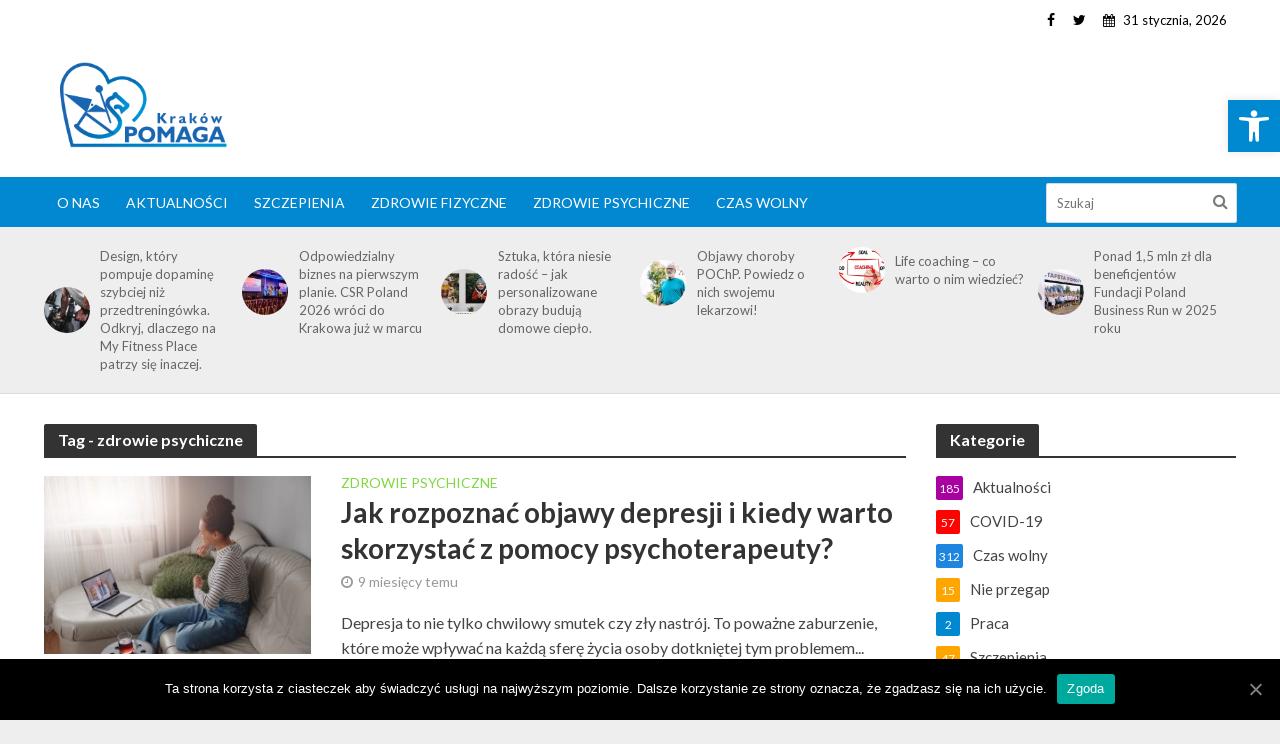

--- FILE ---
content_type: text/html; charset=UTF-8
request_url: https://krakowpomaga.pl/tag/zdrowie-psychiczne/
body_size: 23119
content:
<!DOCTYPE html>
<html lang="pl-PL">
<head>
<meta charset="UTF-8">
<meta name="viewport" content="width=device-width,initial-scale=1.0">
<link rel="pingback" href="https://krakowpomaga.pl/xmlrpc.php">
<link rel="profile" href="https://gmpg.org/xfn/11" />
<meta name='robots' content='max-image-preview:large' />

	<!-- This site is optimized with the Yoast SEO plugin v15.5 - https://yoast.com/wordpress/plugins/seo/ -->
	<title>Archiwa: zdrowie psychiczne - Kraków Pomaga</title>
	<meta name="robots" content="index, follow, max-snippet:-1, max-image-preview:large, max-video-preview:-1" />
	<link rel="canonical" href="https://krakowpomaga.pl/tag/zdrowie-psychiczne/" />
	<link rel="next" href="https://krakowpomaga.pl/tag/zdrowie-psychiczne/page/2/" />
	<meta property="og:locale" content="pl_PL" />
	<meta property="og:type" content="article" />
	<meta property="og:title" content="Archiwa: zdrowie psychiczne - Kraków Pomaga" />
	<meta property="og:url" content="https://krakowpomaga.pl/tag/zdrowie-psychiczne/" />
	<meta property="og:site_name" content="Kraków Pomaga" />
	<meta name="twitter:card" content="summary_large_image" />
	<script type="application/ld+json" class="yoast-schema-graph">{"@context":"https://schema.org","@graph":[{"@type":"WebSite","@id":"https://krakowpomaga.pl/#website","url":"https://krakowpomaga.pl/","name":"Krak\u00f3w Pomaga","description":"Krak\u00f3w Pomaga","potentialAction":[{"@type":"SearchAction","target":"https://krakowpomaga.pl/?s={search_term_string}","query-input":"required name=search_term_string"}],"inLanguage":"pl-PL"},{"@type":"CollectionPage","@id":"https://krakowpomaga.pl/tag/zdrowie-psychiczne/#webpage","url":"https://krakowpomaga.pl/tag/zdrowie-psychiczne/","name":"Archiwa: zdrowie psychiczne - Krak\u00f3w Pomaga","isPartOf":{"@id":"https://krakowpomaga.pl/#website"},"inLanguage":"pl-PL","potentialAction":[{"@type":"ReadAction","target":["https://krakowpomaga.pl/tag/zdrowie-psychiczne/"]}]}]}</script>
	<!-- / Yoast SEO plugin. -->


<link rel='dns-prefetch' href='//www.googletagmanager.com' />
<link rel='dns-prefetch' href='//fonts.googleapis.com' />
<link rel='dns-prefetch' href='//s.w.org' />
<link rel="alternate" type="application/rss+xml" title="Kraków Pomaga &raquo; Kanał z wpisami" href="https://krakowpomaga.pl/feed/" />
<link rel="alternate" type="application/rss+xml" title="Kraków Pomaga &raquo; Kanał z wpisami otagowanymi jako zdrowie psychiczne" href="https://krakowpomaga.pl/tag/zdrowie-psychiczne/feed/" />
<script type="text/javascript">
window._wpemojiSettings = {"baseUrl":"https:\/\/s.w.org\/images\/core\/emoji\/14.0.0\/72x72\/","ext":".png","svgUrl":"https:\/\/s.w.org\/images\/core\/emoji\/14.0.0\/svg\/","svgExt":".svg","source":{"concatemoji":"https:\/\/krakowpomaga.pl\/wp-includes\/js\/wp-emoji-release.min.js?ver=6.0.11"}};
/*! This file is auto-generated */
!function(e,a,t){var n,r,o,i=a.createElement("canvas"),p=i.getContext&&i.getContext("2d");function s(e,t){var a=String.fromCharCode,e=(p.clearRect(0,0,i.width,i.height),p.fillText(a.apply(this,e),0,0),i.toDataURL());return p.clearRect(0,0,i.width,i.height),p.fillText(a.apply(this,t),0,0),e===i.toDataURL()}function c(e){var t=a.createElement("script");t.src=e,t.defer=t.type="text/javascript",a.getElementsByTagName("head")[0].appendChild(t)}for(o=Array("flag","emoji"),t.supports={everything:!0,everythingExceptFlag:!0},r=0;r<o.length;r++)t.supports[o[r]]=function(e){if(!p||!p.fillText)return!1;switch(p.textBaseline="top",p.font="600 32px Arial",e){case"flag":return s([127987,65039,8205,9895,65039],[127987,65039,8203,9895,65039])?!1:!s([55356,56826,55356,56819],[55356,56826,8203,55356,56819])&&!s([55356,57332,56128,56423,56128,56418,56128,56421,56128,56430,56128,56423,56128,56447],[55356,57332,8203,56128,56423,8203,56128,56418,8203,56128,56421,8203,56128,56430,8203,56128,56423,8203,56128,56447]);case"emoji":return!s([129777,127995,8205,129778,127999],[129777,127995,8203,129778,127999])}return!1}(o[r]),t.supports.everything=t.supports.everything&&t.supports[o[r]],"flag"!==o[r]&&(t.supports.everythingExceptFlag=t.supports.everythingExceptFlag&&t.supports[o[r]]);t.supports.everythingExceptFlag=t.supports.everythingExceptFlag&&!t.supports.flag,t.DOMReady=!1,t.readyCallback=function(){t.DOMReady=!0},t.supports.everything||(n=function(){t.readyCallback()},a.addEventListener?(a.addEventListener("DOMContentLoaded",n,!1),e.addEventListener("load",n,!1)):(e.attachEvent("onload",n),a.attachEvent("onreadystatechange",function(){"complete"===a.readyState&&t.readyCallback()})),(e=t.source||{}).concatemoji?c(e.concatemoji):e.wpemoji&&e.twemoji&&(c(e.twemoji),c(e.wpemoji)))}(window,document,window._wpemojiSettings);
</script>
<style type="text/css">
img.wp-smiley,
img.emoji {
	display: inline !important;
	border: none !important;
	box-shadow: none !important;
	height: 1em !important;
	width: 1em !important;
	margin: 0 0.07em !important;
	vertical-align: -0.1em !important;
	background: none !important;
	padding: 0 !important;
}
</style>
	<link rel='stylesheet' id='layerslider-css'  href='https://krakowpomaga.pl/apps/LayerSlider/assets/static/layerslider/css/layerslider.css?ver=6.11.2' type='text/css' media='all' />
<link rel='stylesheet' id='ls-google-fonts-css'  href='https://fonts.googleapis.com/css?family=Nunito:300,regular,200,600&#038;subset=latin%2Clatin-ext' type='text/css' media='all' />
<link rel='stylesheet' id='wp-block-library-css'  href='https://krakowpomaga.pl/wp-includes/css/dist/block-library/style.min.css?ver=6.0.11' type='text/css' media='all' />
<style id='global-styles-inline-css' type='text/css'>
body{--wp--preset--color--black: #000000;--wp--preset--color--cyan-bluish-gray: #abb8c3;--wp--preset--color--white: #ffffff;--wp--preset--color--pale-pink: #f78da7;--wp--preset--color--vivid-red: #cf2e2e;--wp--preset--color--luminous-vivid-orange: #ff6900;--wp--preset--color--luminous-vivid-amber: #fcb900;--wp--preset--color--light-green-cyan: #7bdcb5;--wp--preset--color--vivid-green-cyan: #00d084;--wp--preset--color--pale-cyan-blue: #8ed1fc;--wp--preset--color--vivid-cyan-blue: #0693e3;--wp--preset--color--vivid-purple: #9b51e0;--wp--preset--color--herald-acc: #0288d1;--wp--preset--color--herald-meta: #999999;--wp--preset--color--herald-txt: #444444;--wp--preset--color--herald-bg: #ffffff;--wp--preset--color--herald-cat-95: #ff0202;--wp--preset--color--herald-cat-99: #0c00f4;--wp--preset--color--herald-cat-98: #1f86e0;--wp--preset--color--herald-cat-147: #a8019f;--wp--preset--color--herald-cat-100: #00b5a8;--wp--preset--color--herald-cat-96: #81d742;--wp--preset--color--herald-cat-295: #ffa500;--wp--preset--color--herald-cat-584: #ffa500;--wp--preset--color--herald-cat-811: #0288d1;--wp--preset--gradient--vivid-cyan-blue-to-vivid-purple: linear-gradient(135deg,rgba(6,147,227,1) 0%,rgb(155,81,224) 100%);--wp--preset--gradient--light-green-cyan-to-vivid-green-cyan: linear-gradient(135deg,rgb(122,220,180) 0%,rgb(0,208,130) 100%);--wp--preset--gradient--luminous-vivid-amber-to-luminous-vivid-orange: linear-gradient(135deg,rgba(252,185,0,1) 0%,rgba(255,105,0,1) 100%);--wp--preset--gradient--luminous-vivid-orange-to-vivid-red: linear-gradient(135deg,rgba(255,105,0,1) 0%,rgb(207,46,46) 100%);--wp--preset--gradient--very-light-gray-to-cyan-bluish-gray: linear-gradient(135deg,rgb(238,238,238) 0%,rgb(169,184,195) 100%);--wp--preset--gradient--cool-to-warm-spectrum: linear-gradient(135deg,rgb(74,234,220) 0%,rgb(151,120,209) 20%,rgb(207,42,186) 40%,rgb(238,44,130) 60%,rgb(251,105,98) 80%,rgb(254,248,76) 100%);--wp--preset--gradient--blush-light-purple: linear-gradient(135deg,rgb(255,206,236) 0%,rgb(152,150,240) 100%);--wp--preset--gradient--blush-bordeaux: linear-gradient(135deg,rgb(254,205,165) 0%,rgb(254,45,45) 50%,rgb(107,0,62) 100%);--wp--preset--gradient--luminous-dusk: linear-gradient(135deg,rgb(255,203,112) 0%,rgb(199,81,192) 50%,rgb(65,88,208) 100%);--wp--preset--gradient--pale-ocean: linear-gradient(135deg,rgb(255,245,203) 0%,rgb(182,227,212) 50%,rgb(51,167,181) 100%);--wp--preset--gradient--electric-grass: linear-gradient(135deg,rgb(202,248,128) 0%,rgb(113,206,126) 100%);--wp--preset--gradient--midnight: linear-gradient(135deg,rgb(2,3,129) 0%,rgb(40,116,252) 100%);--wp--preset--duotone--dark-grayscale: url('#wp-duotone-dark-grayscale');--wp--preset--duotone--grayscale: url('#wp-duotone-grayscale');--wp--preset--duotone--purple-yellow: url('#wp-duotone-purple-yellow');--wp--preset--duotone--blue-red: url('#wp-duotone-blue-red');--wp--preset--duotone--midnight: url('#wp-duotone-midnight');--wp--preset--duotone--magenta-yellow: url('#wp-duotone-magenta-yellow');--wp--preset--duotone--purple-green: url('#wp-duotone-purple-green');--wp--preset--duotone--blue-orange: url('#wp-duotone-blue-orange');--wp--preset--font-size--small: 12.8px;--wp--preset--font-size--medium: 20px;--wp--preset--font-size--large: 22.4px;--wp--preset--font-size--x-large: 42px;--wp--preset--font-size--normal: 16px;--wp--preset--font-size--huge: 28.8px;}.has-black-color{color: var(--wp--preset--color--black) !important;}.has-cyan-bluish-gray-color{color: var(--wp--preset--color--cyan-bluish-gray) !important;}.has-white-color{color: var(--wp--preset--color--white) !important;}.has-pale-pink-color{color: var(--wp--preset--color--pale-pink) !important;}.has-vivid-red-color{color: var(--wp--preset--color--vivid-red) !important;}.has-luminous-vivid-orange-color{color: var(--wp--preset--color--luminous-vivid-orange) !important;}.has-luminous-vivid-amber-color{color: var(--wp--preset--color--luminous-vivid-amber) !important;}.has-light-green-cyan-color{color: var(--wp--preset--color--light-green-cyan) !important;}.has-vivid-green-cyan-color{color: var(--wp--preset--color--vivid-green-cyan) !important;}.has-pale-cyan-blue-color{color: var(--wp--preset--color--pale-cyan-blue) !important;}.has-vivid-cyan-blue-color{color: var(--wp--preset--color--vivid-cyan-blue) !important;}.has-vivid-purple-color{color: var(--wp--preset--color--vivid-purple) !important;}.has-black-background-color{background-color: var(--wp--preset--color--black) !important;}.has-cyan-bluish-gray-background-color{background-color: var(--wp--preset--color--cyan-bluish-gray) !important;}.has-white-background-color{background-color: var(--wp--preset--color--white) !important;}.has-pale-pink-background-color{background-color: var(--wp--preset--color--pale-pink) !important;}.has-vivid-red-background-color{background-color: var(--wp--preset--color--vivid-red) !important;}.has-luminous-vivid-orange-background-color{background-color: var(--wp--preset--color--luminous-vivid-orange) !important;}.has-luminous-vivid-amber-background-color{background-color: var(--wp--preset--color--luminous-vivid-amber) !important;}.has-light-green-cyan-background-color{background-color: var(--wp--preset--color--light-green-cyan) !important;}.has-vivid-green-cyan-background-color{background-color: var(--wp--preset--color--vivid-green-cyan) !important;}.has-pale-cyan-blue-background-color{background-color: var(--wp--preset--color--pale-cyan-blue) !important;}.has-vivid-cyan-blue-background-color{background-color: var(--wp--preset--color--vivid-cyan-blue) !important;}.has-vivid-purple-background-color{background-color: var(--wp--preset--color--vivid-purple) !important;}.has-black-border-color{border-color: var(--wp--preset--color--black) !important;}.has-cyan-bluish-gray-border-color{border-color: var(--wp--preset--color--cyan-bluish-gray) !important;}.has-white-border-color{border-color: var(--wp--preset--color--white) !important;}.has-pale-pink-border-color{border-color: var(--wp--preset--color--pale-pink) !important;}.has-vivid-red-border-color{border-color: var(--wp--preset--color--vivid-red) !important;}.has-luminous-vivid-orange-border-color{border-color: var(--wp--preset--color--luminous-vivid-orange) !important;}.has-luminous-vivid-amber-border-color{border-color: var(--wp--preset--color--luminous-vivid-amber) !important;}.has-light-green-cyan-border-color{border-color: var(--wp--preset--color--light-green-cyan) !important;}.has-vivid-green-cyan-border-color{border-color: var(--wp--preset--color--vivid-green-cyan) !important;}.has-pale-cyan-blue-border-color{border-color: var(--wp--preset--color--pale-cyan-blue) !important;}.has-vivid-cyan-blue-border-color{border-color: var(--wp--preset--color--vivid-cyan-blue) !important;}.has-vivid-purple-border-color{border-color: var(--wp--preset--color--vivid-purple) !important;}.has-vivid-cyan-blue-to-vivid-purple-gradient-background{background: var(--wp--preset--gradient--vivid-cyan-blue-to-vivid-purple) !important;}.has-light-green-cyan-to-vivid-green-cyan-gradient-background{background: var(--wp--preset--gradient--light-green-cyan-to-vivid-green-cyan) !important;}.has-luminous-vivid-amber-to-luminous-vivid-orange-gradient-background{background: var(--wp--preset--gradient--luminous-vivid-amber-to-luminous-vivid-orange) !important;}.has-luminous-vivid-orange-to-vivid-red-gradient-background{background: var(--wp--preset--gradient--luminous-vivid-orange-to-vivid-red) !important;}.has-very-light-gray-to-cyan-bluish-gray-gradient-background{background: var(--wp--preset--gradient--very-light-gray-to-cyan-bluish-gray) !important;}.has-cool-to-warm-spectrum-gradient-background{background: var(--wp--preset--gradient--cool-to-warm-spectrum) !important;}.has-blush-light-purple-gradient-background{background: var(--wp--preset--gradient--blush-light-purple) !important;}.has-blush-bordeaux-gradient-background{background: var(--wp--preset--gradient--blush-bordeaux) !important;}.has-luminous-dusk-gradient-background{background: var(--wp--preset--gradient--luminous-dusk) !important;}.has-pale-ocean-gradient-background{background: var(--wp--preset--gradient--pale-ocean) !important;}.has-electric-grass-gradient-background{background: var(--wp--preset--gradient--electric-grass) !important;}.has-midnight-gradient-background{background: var(--wp--preset--gradient--midnight) !important;}.has-small-font-size{font-size: var(--wp--preset--font-size--small) !important;}.has-medium-font-size{font-size: var(--wp--preset--font-size--medium) !important;}.has-large-font-size{font-size: var(--wp--preset--font-size--large) !important;}.has-x-large-font-size{font-size: var(--wp--preset--font-size--x-large) !important;}
</style>
<link rel='stylesheet' id='contact-form-7-css'  href='https://krakowpomaga.pl/apps/contact-form-7/includes/css/styles.css?ver=5.3.1' type='text/css' media='all' />
<link rel='stylesheet' id='cookie-notice-front-css'  href='https://krakowpomaga.pl/apps/cookie-notice/css/front.min.css?ver=6.0.11' type='text/css' media='all' />
<link rel='stylesheet' id='mks_shortcodes_simple_line_icons-css'  href='https://krakowpomaga.pl/apps/meks-flexible-shortcodes/css/simple-line/simple-line-icons.css?ver=1.3.1' type='text/css' media='screen' />
<link rel='stylesheet' id='mks_shortcodes_css-css'  href='https://krakowpomaga.pl/apps/meks-flexible-shortcodes/css/style.css?ver=1.3.1' type='text/css' media='screen' />
<link rel='stylesheet' id='wpt-twitter-feed-css'  href='https://krakowpomaga.pl/apps/wp-to-twitter/css/twitter-feed.css?ver=6.0.11' type='text/css' media='all' />
<link rel='stylesheet' id='herald-fonts-css'  href='https://fonts.googleapis.com/css?family=Lato%3A400%2C700&#038;subset=latin%2Clatin-ext&#038;ver=2.3.3' type='text/css' media='all' />
<link rel='stylesheet' id='herald-main-css'  href='https://krakowpomaga.pl/kp/assets/css/min.css?ver=2.3.3' type='text/css' media='all' />
<style id='herald-main-inline-css' type='text/css'>
h1, .h1, .herald-no-sid .herald-posts .h2{ font-size: 4.0rem; }h2, .h2, .herald-no-sid .herald-posts .h3{ font-size: 3.3rem; }h3, .h3, .herald-no-sid .herald-posts .h4 { font-size: 2.8rem; }h4, .h4, .herald-no-sid .herald-posts .h5 { font-size: 2.3rem; }h5, .h5, .herald-no-sid .herald-posts .h6 { font-size: 1.9rem; }h6, .h6, .herald-no-sid .herald-posts .h7 { font-size: 1.6rem; }.h7 {font-size: 1.4rem;}.herald-entry-content, .herald-sidebar{font-size: 1.6rem;}.entry-content .entry-headline{font-size: 1.9rem;}body{font-size: 1.6rem;}.widget{font-size: 1.5rem;}.herald-menu{font-size: 1.4rem;}.herald-mod-title .herald-mod-h, .herald-sidebar .widget-title{font-size: 1.6rem;}.entry-meta .meta-item, .entry-meta a, .entry-meta span{font-size: 1.4rem;}.entry-meta.meta-small .meta-item, .entry-meta.meta-small a, .entry-meta.meta-small span{font-size: 1.3rem;}.herald-site-header .header-top,.header-top .herald-in-popup,.header-top .herald-menu ul {background: #ffffff;color: #000000;}.header-top a {color: #000000;}.header-top a:hover,.header-top .herald-menu li:hover > a{color: #ffffff;}.header-top .herald-menu-popup:hover > span,.header-top .herald-menu-popup-search span:hover,.header-top .herald-menu-popup-search.herald-search-active{color: #ffffff;}#wp-calendar tbody td a{background: #0288d1;color:#FFF;}.header-top .herald-login #loginform label,.header-top .herald-login p,.header-top a.btn-logout {color: #ffffff;}.header-top .herald-login #loginform input {color: #ffffff;}.header-top .herald-login .herald-registration-link:after {background: rgba(255,255,255,0.25);}.header-top .herald-login #loginform input[type=submit],.header-top .herald-in-popup .btn-logout {background-color: #ffffff;color: #ffffff;}.header-top a.btn-logout:hover{color: #ffffff;}.header-middle{background-color: #ffffff;color: #ffffff;}.header-middle a{color: #ffffff;}.header-middle.herald-header-wraper,.header-middle .col-lg-12{height: 137px;}.header-middle .site-title img{max-height: 137px;}.header-middle .sub-menu{background-color: #ffffff;}.header-middle .sub-menu a,.header-middle .herald-search-submit:hover,.header-middle li.herald-mega-menu .col-lg-3 a:hover,.header-middle li.herald-mega-menu .col-lg-3 a:hover:after{color: #111111;}.header-middle .herald-menu li:hover > a,.header-middle .herald-menu-popup-search:hover > span,.header-middle .herald-cart-icon:hover > a{color: #111111;background-color: #ffffff;}.header-middle .current-menu-parent a,.header-middle .current-menu-ancestor a,.header-middle .current_page_item > a,.header-middle .current-menu-item > a{background-color: rgba(255,255,255,0.2); }.header-middle .sub-menu > li > a,.header-middle .herald-search-submit,.header-middle li.herald-mega-menu .col-lg-3 a{color: rgba(17,17,17,0.7); }.header-middle .sub-menu > li:hover > a{color: #111111; }.header-middle .herald-in-popup{background-color: #ffffff;}.header-middle .herald-menu-popup a{color: #111111;}.header-middle .herald-in-popup{background-color: #ffffff;}.header-middle .herald-search-input{color: #111111;}.header-middle .herald-menu-popup a{color: #111111;}.header-middle .herald-menu-popup > span,.header-middle .herald-search-active > span{color: #ffffff;}.header-middle .herald-menu-popup:hover > span,.header-middle .herald-search-active > span{background-color: #ffffff;color: #111111;}.header-middle .herald-login #loginform label,.header-middle .herald-login #loginform input,.header-middle .herald-login p,.header-middle a.btn-logout,.header-middle .herald-login .herald-registration-link:hover,.header-middle .herald-login .herald-lost-password-link:hover {color: #111111;}.header-middle .herald-login .herald-registration-link:after {background: rgba(17,17,17,0.15);}.header-middle .herald-login a,.header-middle .herald-username a {color: #111111;}.header-middle .herald-login a:hover,.header-middle .herald-login .herald-registration-link,.header-middle .herald-login .herald-lost-password-link {color: #ffffff;}.header-middle .herald-login #loginform input[type=submit],.header-middle .herald-in-popup .btn-logout {background-color: #ffffff;color: #ffffff;}.header-middle a.btn-logout:hover{color: #ffffff;}.header-bottom{background: #0288d1;color: #ffffff;}.header-bottom a,.header-bottom .herald-site-header .herald-search-submit{color: #ffffff;}.header-bottom a:hover{color: #424242;}.header-bottom a:hover,.header-bottom .herald-menu li:hover > a,.header-bottom li.herald-mega-menu .col-lg-3 a:hover:after{color: #424242;}.header-bottom .herald-menu li:hover > a,.header-bottom .herald-menu-popup-search:hover > span,.header-bottom .herald-cart-icon:hover > a {color: #424242;background-color: #ffffff;}.header-bottom .current-menu-parent a,.header-bottom .current-menu-ancestor a,.header-bottom .current_page_item > a,.header-bottom .current-menu-item > a {background-color: rgba(255,255,255,0.2); }.header-bottom .sub-menu{background-color: #ffffff;}.header-bottom .herald-menu li.herald-mega-menu .col-lg-3 a,.header-bottom .sub-menu > li > a,.header-bottom .herald-search-submit{color: rgba(66,66,66,0.7); }.header-bottom .herald-menu li.herald-mega-menu .col-lg-3 a:hover,.header-bottom .sub-menu > li:hover > a{color: #424242; }.header-bottom .sub-menu > li > a,.header-bottom .herald-search-submit{color: rgba(66,66,66,0.7); }.header-bottom .sub-menu > li:hover > a{color: #424242; }.header-bottom .herald-in-popup {background-color: #ffffff;}.header-bottom .herald-menu-popup a {color: #424242;}.header-bottom .herald-in-popup,.header-bottom .herald-search-input {background-color: #ffffff;}.header-bottom .herald-menu-popup a,.header-bottom .herald-search-input{color: #424242;}.header-bottom .herald-menu-popup > span,.header-bottom .herald-search-active > span{color: #ffffff;}.header-bottom .herald-menu-popup:hover > span,.header-bottom .herald-search-active > span{background-color: #ffffff;color: #424242;}.header-bottom .herald-login #loginform label,.header-bottom .herald-login #loginform input,.header-bottom .herald-login p,.header-bottom a.btn-logout,.header-bottom .herald-login .herald-registration-link:hover,.header-bottom .herald-login .herald-lost-password-link:hover,.herald-responsive-header .herald-login #loginform label,.herald-responsive-header .herald-login #loginform input,.herald-responsive-header .herald-login p,.herald-responsive-header a.btn-logout,.herald-responsive-header .herald-login .herald-registration-link:hover,.herald-responsive-header .herald-login .herald-lost-password-link:hover {color: #424242;}.header-bottom .herald-login .herald-registration-link:after,.herald-responsive-header .herald-login .herald-registration-link:after {background: rgba(66,66,66,0.15);}.header-bottom .herald-login a,.herald-responsive-header .herald-login a {color: #424242;}.header-bottom .herald-login a:hover,.header-bottom .herald-login .herald-registration-link,.header-bottom .herald-login .herald-lost-password-link,.herald-responsive-header .herald-login a:hover,.herald-responsive-header .herald-login .herald-registration-link,.herald-responsive-header .herald-login .herald-lost-password-link {color: #0288d1;}.header-bottom .herald-login #loginform input[type=submit],.herald-responsive-header .herald-login #loginform input[type=submit],.header-bottom .herald-in-popup .btn-logout,.herald-responsive-header .herald-in-popup .btn-logout {background-color: #0288d1;color: #ffffff;}.header-bottom a.btn-logout:hover,.herald-responsive-header a.btn-logout:hover {color: #ffffff;}.herald-header-sticky{background: #0288d1;color: #ffffff;}.herald-header-sticky a{color: #ffffff;}.herald-header-sticky .herald-menu li:hover > a{color: #444444;background-color: #ffffff;}.herald-header-sticky .sub-menu{background-color: #ffffff;}.herald-header-sticky .sub-menu a{color: #444444;}.herald-header-sticky .sub-menu > li:hover > a{color: #0288d1;}.herald-header-sticky .herald-in-popup,.herald-header-sticky .herald-search-input {background-color: #ffffff;}.herald-header-sticky .herald-menu-popup a{color: #444444;}.herald-header-sticky .herald-menu-popup > span,.herald-header-sticky .herald-search-active > span{color: #ffffff;}.herald-header-sticky .herald-menu-popup:hover > span,.herald-header-sticky .herald-search-active > span{background-color: #ffffff;color: #444444;}.herald-header-sticky .herald-search-input,.herald-header-sticky .herald-search-submit{color: #444444;}.herald-header-sticky .herald-menu li:hover > a,.herald-header-sticky .herald-menu-popup-search:hover > span,.herald-header-sticky .herald-cart-icon:hover a {color: #444444;background-color: #ffffff;}.herald-header-sticky .herald-login #loginform label,.herald-header-sticky .herald-login #loginform input,.herald-header-sticky .herald-login p,.herald-header-sticky a.btn-logout,.herald-header-sticky .herald-login .herald-registration-link:hover,.herald-header-sticky .herald-login .herald-lost-password-link:hover {color: #444444;}.herald-header-sticky .herald-login .herald-registration-link:after {background: rgba(68,68,68,0.15);}.herald-header-sticky .herald-login a {color: #444444;}.herald-header-sticky .herald-login a:hover,.herald-header-sticky .herald-login .herald-registration-link,.herald-header-sticky .herald-login .herald-lost-password-link {color: #0288d1;}.herald-header-sticky .herald-login #loginform input[type=submit],.herald-header-sticky .herald-in-popup .btn-logout {background-color: #0288d1;color: #ffffff;}.herald-header-sticky a.btn-logout:hover{color: #ffffff;}.header-trending{background: #eeeeee;color: #666666;}.header-trending a{color: #666666;}.header-trending a:hover{color: #111111;}.header-middle{ border-top: 1px solid rgba(255,255,255,0.15);}.herald-site-content { margin-top: 1px; }body {background-color:#eeeeee;color: #444444;font-family: 'Lato';font-weight: 400;}.herald-site-content{background-color:#ffffff; box-shadow: 0 0 0 1px rgba(68,68,68,0.1);}h1, h2, h3, h4, h5, h6,.h1, .h2, .h3, .h4, .h5, .h6, .h7,.wp-block-cover .wp-block-cover-image-text, .wp-block-cover .wp-block-cover-text, .wp-block-cover h2, .wp-block-cover-image .wp-block-cover-image-text, .wp-block-cover-image .wp-block-cover-text, .wp-block-cover-image h2{font-family: 'Lato';font-weight: 700;}.header-middle .herald-menu,.header-bottom .herald-menu,.herald-header-sticky .herald-menu,.herald-mobile-nav{font-family: 'Lato';font-weight: ;}.herald-menu li.herald-mega-menu .herald-ovrld .meta-category a{font-family: 'Lato';font-weight: 400;}.herald-entry-content blockquote p{color: #0288d1;}pre {background: rgba(68,68,68,0.06);border: 1px solid rgba(68,68,68,0.2);}thead {background: rgba(68,68,68,0.06);}a,.entry-title a:hover,.herald-menu .sub-menu li .meta-category a{color: #0288d1;}.entry-meta-wrapper .entry-meta span:before,.entry-meta-wrapper .entry-meta a:before,.entry-meta-wrapper .entry-meta .meta-item:before,.entry-meta-wrapper .entry-meta div,li.herald-mega-menu .sub-menu .entry-title a,.entry-meta-wrapper .herald-author-twitter{color: #444444;}.herald-mod-title h1,.herald-mod-title h2,.herald-mod-title h4{color: #ffffff;}.herald-mod-head:after,.herald-mod-title .herald-color,.widget-title:after,.widget-title span{color: #ffffff;background-color: #333333;}.herald-mod-title .herald-color a{color: #ffffff;}.herald-ovrld .meta-category a,.herald-fa-wrapper .meta-category a{background-color: #0288d1;}.meta-tags a,.widget_tag_cloud a,.herald-share-meta:after,.wp-block-tag-cloud a{background: rgba(51,51,51,0.1);}h1, h2, h3, h4, h5, h6,.entry-title a {color: #333333;}.herald-pagination .page-numbers,.herald-mod-subnav a,.herald-mod-actions a,.herald-slider-controls div,.meta-tags a,.widget.widget_tag_cloud a,.herald-sidebar .mks_autor_link_wrap a,.herald-sidebar .meks-instagram-follow-link a,.mks_themeforest_widget .mks_read_more a,.herald-read-more,.wp-block-tag-cloud a{color: #444444;}.widget.widget_tag_cloud a:hover,.entry-content .meta-tags a:hover,.wp-block-tag-cloud a:hover{background-color: #0288d1;color: #FFF;}.herald-pagination .prev.page-numbers,.herald-pagination .next.page-numbers,.herald-pagination .prev.page-numbers:hover,.herald-pagination .next.page-numbers:hover,.herald-pagination .page-numbers.current,.herald-pagination .page-numbers.current:hover,.herald-next a,.herald-pagination .herald-next a:hover,.herald-prev a,.herald-pagination .herald-prev a:hover,.herald-load-more a,.herald-load-more a:hover,.entry-content .herald-search-submit,.herald-mod-desc .herald-search-submit,.wpcf7-submit,body div.wpforms-container-full .wpforms-form input[type=submit], body div.wpforms-container-full .wpforms-form button[type=submit], body div.wpforms-container-full .wpforms-form .wpforms-page-button {background-color:#0288d1;color: #FFF;}.herald-pagination .page-numbers:hover{background-color: rgba(68,68,68,0.1);}.widget a,.recentcomments a,.widget a:hover,.herald-sticky-next a:hover,.herald-sticky-prev a:hover,.herald-mod-subnav a:hover,.herald-mod-actions a:hover,.herald-slider-controls div:hover,.meta-tags a:hover,.widget_tag_cloud a:hover,.mks_autor_link_wrap a:hover,.meks-instagram-follow-link a:hover,.mks_themeforest_widget .mks_read_more a:hover,.herald-read-more:hover,.widget .entry-title a:hover,li.herald-mega-menu .sub-menu .entry-title a:hover,.entry-meta-wrapper .meta-item:hover a,.entry-meta-wrapper .meta-item:hover a:before,.entry-meta-wrapper .herald-share:hover > span,.entry-meta-wrapper .herald-author-name:hover,.entry-meta-wrapper .herald-author-twitter:hover,.entry-meta-wrapper .herald-author-twitter:hover:before{color:#0288d1;}.widget ul li a,.widget .entry-title a,.herald-author-name,.entry-meta-wrapper .meta-item,.entry-meta-wrapper .meta-item span,.entry-meta-wrapper .meta-item a,.herald-mod-actions a{color: #444444;}.widget li:before{background: rgba(68,68,68,0.3);}.widget_categories .count{background: #0288d1;color: #FFF;}input[type="submit"],body div.wpforms-container-full .wpforms-form input[type=submit]:hover, body div.wpforms-container-full .wpforms-form button[type=submit]:hover, body div.wpforms-container-full .wpforms-form .wpforms-page-button:hover,.spinner > div{background-color: #0288d1;}.herald-mod-actions a:hover,.comment-body .edit-link a,.herald-breadcrumbs a:hover{color:#0288d1;}.herald-header-wraper .herald-soc-nav a:hover,.meta-tags span,li.herald-mega-menu .herald-ovrld .entry-title a,li.herald-mega-menu .herald-ovrld .entry-title a:hover,.herald-ovrld .entry-meta .herald-reviews i:before{color: #FFF;}.entry-meta .meta-item, .entry-meta span, .entry-meta a,.meta-category span,.post-date,.recentcomments,.rss-date,.comment-metadata a,.entry-meta a:hover,.herald-menu li.herald-mega-menu .col-lg-3 a:after,.herald-breadcrumbs,.herald-breadcrumbs a,.entry-meta .herald-reviews i:before{color: #999999;}.herald-lay-a .herald-lay-over{background: #ffffff;}.herald-pagination a:hover,input[type="submit"]:hover,.entry-content .herald-search-submit:hover,.wpcf7-submit:hover,.herald-fa-wrapper .meta-category a:hover,.herald-ovrld .meta-category a:hover,.herald-mod-desc .herald-search-submit:hover,.herald-single-sticky .herald-share .meks_ess a:hover,body div.wpforms-container-full .wpforms-form input[type=submit]:hover, body div.wpforms-container-full .wpforms-form button[type=submit]:hover, body div.wpforms-container-full .wpforms-form .wpforms-page-button:hover{cursor: pointer;text-decoration: none;background-image: -moz-linear-gradient(left,rgba(0,0,0,0.1) 0%,rgba(0,0,0,0.1) 100%);background-image: -webkit-gradient(linear,left top,right top,color-stop(0%,rgba(0,0,0,0.1)),color-stop(100%,rgba(0,0,0,0.1)));background-image: -webkit-linear-gradient(left,rgba(0,0,0,0.1) 0%,rgba(0,0,0,0.1) 100%);background-image: -o-linear-gradient(left,rgba(0,0,0,0.1) 0%,rgba(0,0,0,0.1) 100%);background-image: -ms-linear-gradient(left,rgba(0,0,0,0.1) 0%,rgba(0,0,0,0.1) 100%);background-image: linear-gradient(to right,rgba(0,0,0,0.1) 0%,rgba(0,0,0,0.1) 100%);}.herald-sticky-next a,.herald-sticky-prev a{color: #444444;}.herald-sticky-prev a:before,.herald-sticky-next a:before,.herald-comment-action,.meta-tags span,.herald-entry-content .herald-link-pages a{background: #444444;}.herald-sticky-prev a:hover:before,.herald-sticky-next a:hover:before,.herald-comment-action:hover,div.mejs-controls .mejs-time-rail .mejs-time-current,.herald-entry-content .herald-link-pages a:hover{background: #0288d1;} .herald-site-footer{background: #0288d1;color: #ffffff;}.herald-site-footer .widget-title span{color: #ffffff;background: transparent;}.herald-site-footer .widget-title:before{background:#ffffff;}.herald-site-footer .widget-title:after,.herald-site-footer .widget_tag_cloud a{background: rgba(255,255,255,0.1);}.herald-site-footer .widget li:before{background: rgba(255,255,255,0.3);}.herald-site-footer a,.herald-site-footer .widget a:hover,.herald-site-footer .widget .meta-category a,.herald-site-footer .herald-slider-controls .owl-prev:hover,.herald-site-footer .herald-slider-controls .owl-next:hover,.herald-site-footer .herald-slider-controls .herald-mod-actions:hover{color: #0288d1;}.herald-site-footer .widget a,.herald-site-footer .mks_author_widget h3{color: #ffffff;}.herald-site-footer .entry-meta .meta-item, .herald-site-footer .entry-meta span, .herald-site-footer .entry-meta a, .herald-site-footer .meta-category span, .herald-site-footer .post-date, .herald-site-footer .recentcomments, .herald-site-footer .rss-date, .herald-site-footer .comment-metadata a{color: #ffffff;}.herald-site-footer .mks_author_widget .mks_autor_link_wrap a, .herald-site-footer.mks_read_more a, .herald-site-footer .herald-read-more,.herald-site-footer .herald-slider-controls .owl-prev, .herald-site-footer .herald-slider-controls .owl-next, .herald-site-footer .herald-mod-wrap .herald-mod-actions a{border-color: rgba(255,255,255,0.2);}.herald-site-footer .mks_author_widget .mks_autor_link_wrap a:hover, .herald-site-footer.mks_read_more a:hover, .herald-site-footer .herald-read-more:hover,.herald-site-footer .herald-slider-controls .owl-prev:hover, .herald-site-footer .herald-slider-controls .owl-next:hover, .herald-site-footer .herald-mod-wrap .herald-mod-actions a:hover{border-color: rgba(2,136,209,0.5);}.herald-site-footer .widget_search .herald-search-input{color: #0288d1;}.herald-site-footer .widget_tag_cloud a:hover{background:#0288d1;color:#FFF;}.footer-bottom a{color:#ffffff;}.footer-bottom a:hover,.footer-bottom .herald-copyright a{color:#0288d1;}.footer-bottom .herald-menu li:hover > a{color: #0288d1;}.footer-bottom .sub-menu{background-color: rgba(0,0,0,0.5);} .herald-pagination{border-top: 1px solid rgba(51,51,51,0.1);}.entry-content a:hover,.comment-respond a:hover,.comment-reply-link:hover{border-bottom: 2px solid #0288d1;}.footer-bottom .herald-copyright a:hover{border-bottom: 2px solid #0288d1;}.herald-slider-controls .owl-prev,.herald-slider-controls .owl-next,.herald-mod-wrap .herald-mod-actions a{border: 1px solid rgba(68,68,68,0.2);}.herald-slider-controls .owl-prev:hover,.herald-slider-controls .owl-next:hover,.herald-mod-wrap .herald-mod-actions a:hover,.herald-author .herald-socials-actions .herald-mod-actions a:hover {border-color: rgba(2,136,209,0.5);}#wp-calendar thead th,#wp-calendar tbody td,#wp-calendar tbody td:last-child{border: 1px solid rgba(68,68,68,0.1);}.herald-link-pages{border-bottom: 1px solid rgba(68,68,68,0.1);}.herald-lay-h:after,.herald-site-content .herald-related .herald-lay-h:after,.herald-lay-e:after,.herald-site-content .herald-related .herald-lay-e:after,.herald-lay-j:after,.herald-site-content .herald-related .herald-lay-j:after,.herald-lay-l:after,.herald-site-content .herald-related .herald-lay-l:after {background-color: rgba(68,68,68,0.1);}.wp-block-button__link,.wp-block-search__button{background: #0288d1;}.wp-block-search__button{color: #ffffff;}input[type="text"],input[type="search"],input[type="email"], input[type="url"], input[type="tel"], input[type="number"], input[type="date"], input[type="password"], select, textarea,.herald-single-sticky,td,th,table,.mks_author_widget .mks_autor_link_wrap a,.widget .meks-instagram-follow-link a,.mks_read_more a,.herald-read-more{border-color: rgba(68,68,68,0.2);}.entry-content .herald-search-input,.herald-fake-button,input[type="text"]:focus, input[type="email"]:focus, input[type="url"]:focus, input[type="tel"]:focus, input[type="number"]:focus, input[type="date"]:focus, input[type="password"]:focus, textarea:focus{border-color: rgba(68,68,68,0.3);}.mks_author_widget .mks_autor_link_wrap a:hover,.widget .meks-instagram-follow-link a:hover,.mks_read_more a:hover,.herald-read-more:hover{border-color: rgba(2,136,209,0.5);}.comment-form,.herald-gray-area,.entry-content .herald-search-form,.herald-mod-desc .herald-search-form{background-color: rgba(68,68,68,0.06);border: 1px solid rgba(68,68,68,0.15);}.herald-boxed .herald-breadcrumbs{background-color: rgba(68,68,68,0.06);}.herald-breadcrumbs{border-color: rgba(68,68,68,0.15);}.single .herald-entry-content .herald-ad,.archive .herald-posts .herald-ad{border-top: 1px solid rgba(68,68,68,0.15);}.archive .herald-posts .herald-ad{border-bottom: 1px solid rgba(68,68,68,0.15);}li.comment .comment-body:after{background-color: rgba(68,68,68,0.06);}.herald-pf-invert .entry-title a:hover .herald-format-icon{background: #0288d1;}.herald-responsive-header,.herald-mobile-nav,.herald-responsive-header .herald-menu-popup-search .fa{color: #ffffff;background: #0288d1;}.herald-responsive-header a{color: #ffffff;}.herald-mobile-nav li a{color: #ffffff;}.herald-mobile-nav li a,.herald-mobile-nav .herald-mega-menu.herald-mega-menu-classic>.sub-menu>li>a{border-bottom: 1px solid rgba(255,255,255,0.15);}.herald-mobile-nav{border-right: 1px solid rgba(255,255,255,0.15);}.herald-mobile-nav li a:hover{color: #fff;background-color: #424242;}.herald-menu-toggler{color: #ffffff;border-color: rgba(255,255,255,0.15);}.herald-goto-top{color: #ffffff;background-color: #333333;}.herald-goto-top:hover{background-color: #0288d1;}.herald-responsive-header .herald-menu-popup > span,.herald-responsive-header .herald-search-active > span{color: #ffffff;}.herald-responsive-header .herald-menu-popup-search .herald-in-popup{background: #ffffff;}.herald-responsive-header .herald-search-input,.herald-responsive-header .herald-menu-popup-search .herald-search-submit{color: #444444;}a.herald-cat-95 , .widget a.herald-cat-95{ color: #ff0202;}.herald-mod-head.herald-cat-95:after{ background:#ff0202; }.herald-mod-head.herald-cat-95 .herald-color { background:#ff0202; }.herald-ovrld .meta-category a.herald-cat-95{ background-color: #ff0202; color: #FFF;}.widget_categories .cat-item-95 .count { background-color: #ff0202;}.herald-fa-colored .herald-cat-95 .fa-post-thumbnail:before { background-color: #ff0202;}.herald-fa-wrapper .meta-category .herald-cat-95 { background-color: #ff0202;}.widget_categories .cat-item-95 a:hover { color: #ff0202;}.herald-site-footer .widget a.herald-cat-95 { color: #ff0202;}li.herald-mega-menu .sub-menu a.herald-cat-95 { color: #ff0202;}a.herald-cat-99 , .widget a.herald-cat-99{ color: #0c00f4;}.herald-mod-head.herald-cat-99:after{ background:#0c00f4; }.herald-mod-head.herald-cat-99 .herald-color { background:#0c00f4; }.herald-ovrld .meta-category a.herald-cat-99{ background-color: #0c00f4; color: #FFF;}.widget_categories .cat-item-99 .count { background-color: #0c00f4;}.herald-fa-colored .herald-cat-99 .fa-post-thumbnail:before { background-color: #0c00f4;}.herald-fa-wrapper .meta-category .herald-cat-99 { background-color: #0c00f4;}.widget_categories .cat-item-99 a:hover { color: #0c00f4;}.herald-site-footer .widget a.herald-cat-99 { color: #0c00f4;}li.herald-mega-menu .sub-menu a.herald-cat-99 { color: #0c00f4;}a.herald-cat-98 , .widget a.herald-cat-98{ color: #1f86e0;}.herald-mod-head.herald-cat-98:after{ background:#1f86e0; }.herald-mod-head.herald-cat-98 .herald-color { background:#1f86e0; }.herald-ovrld .meta-category a.herald-cat-98{ background-color: #1f86e0; color: #FFF;}.widget_categories .cat-item-98 .count { background-color: #1f86e0;}.herald-fa-colored .herald-cat-98 .fa-post-thumbnail:before { background-color: #1f86e0;}.herald-fa-wrapper .meta-category .herald-cat-98 { background-color: #1f86e0;}.widget_categories .cat-item-98 a:hover { color: #1f86e0;}.herald-site-footer .widget a.herald-cat-98 { color: #1f86e0;}li.herald-mega-menu .sub-menu a.herald-cat-98 { color: #1f86e0;}a.herald-cat-147 , .widget a.herald-cat-147{ color: #a8019f;}.herald-mod-head.herald-cat-147:after{ background:#a8019f; }.herald-mod-head.herald-cat-147 .herald-color { background:#a8019f; }.herald-ovrld .meta-category a.herald-cat-147{ background-color: #a8019f; color: #FFF;}.widget_categories .cat-item-147 .count { background-color: #a8019f;}.herald-fa-colored .herald-cat-147 .fa-post-thumbnail:before { background-color: #a8019f;}.herald-fa-wrapper .meta-category .herald-cat-147 { background-color: #a8019f;}.widget_categories .cat-item-147 a:hover { color: #a8019f;}.herald-site-footer .widget a.herald-cat-147 { color: #a8019f;}li.herald-mega-menu .sub-menu a.herald-cat-147 { color: #a8019f;}a.herald-cat-100 , .widget a.herald-cat-100{ color: #00b5a8;}.herald-mod-head.herald-cat-100:after{ background:#00b5a8; }.herald-mod-head.herald-cat-100 .herald-color { background:#00b5a8; }.herald-ovrld .meta-category a.herald-cat-100{ background-color: #00b5a8; color: #FFF;}.widget_categories .cat-item-100 .count { background-color: #00b5a8;}.herald-fa-colored .herald-cat-100 .fa-post-thumbnail:before { background-color: #00b5a8;}.herald-fa-wrapper .meta-category .herald-cat-100 { background-color: #00b5a8;}.widget_categories .cat-item-100 a:hover { color: #00b5a8;}.herald-site-footer .widget a.herald-cat-100 { color: #00b5a8;}li.herald-mega-menu .sub-menu a.herald-cat-100 { color: #00b5a8;}a.herald-cat-96 , .widget a.herald-cat-96{ color: #81d742;}.herald-mod-head.herald-cat-96:after{ background:#81d742; }.herald-mod-head.herald-cat-96 .herald-color { background:#81d742; }.herald-ovrld .meta-category a.herald-cat-96{ background-color: #81d742; color: #FFF;}.widget_categories .cat-item-96 .count { background-color: #81d742;}.herald-fa-colored .herald-cat-96 .fa-post-thumbnail:before { background-color: #81d742;}.herald-fa-wrapper .meta-category .herald-cat-96 { background-color: #81d742;}.widget_categories .cat-item-96 a:hover { color: #81d742;}.herald-site-footer .widget a.herald-cat-96 { color: #81d742;}li.herald-mega-menu .sub-menu a.herald-cat-96 { color: #81d742;}a.herald-cat-295 , .widget a.herald-cat-295{ color: #ffa500;}.herald-mod-head.herald-cat-295:after{ background:#ffa500; }.herald-mod-head.herald-cat-295 .herald-color { background:#ffa500; }.herald-ovrld .meta-category a.herald-cat-295{ background-color: #ffa500; color: #FFF;}.widget_categories .cat-item-295 .count { background-color: #ffa500;}.herald-fa-colored .herald-cat-295 .fa-post-thumbnail:before { background-color: #ffa500;}.herald-fa-wrapper .meta-category .herald-cat-295 { background-color: #ffa500;}.widget_categories .cat-item-295 a:hover { color: #ffa500;}.herald-site-footer .widget a.herald-cat-295 { color: #ffa500;}li.herald-mega-menu .sub-menu a.herald-cat-295 { color: #ffa500;}a.herald-cat-584 , .widget a.herald-cat-584{ color: #ffa500;}.herald-mod-head.herald-cat-584:after{ background:#ffa500; }.herald-mod-head.herald-cat-584 .herald-color { background:#ffa500; }.herald-ovrld .meta-category a.herald-cat-584{ background-color: #ffa500; color: #FFF;}.widget_categories .cat-item-584 .count { background-color: #ffa500;}.herald-fa-colored .herald-cat-584 .fa-post-thumbnail:before { background-color: #ffa500;}.herald-fa-wrapper .meta-category .herald-cat-584 { background-color: #ffa500;}.widget_categories .cat-item-584 a:hover { color: #ffa500;}.herald-site-footer .widget a.herald-cat-584 { color: #ffa500;}li.herald-mega-menu .sub-menu a.herald-cat-584 { color: #ffa500;}a.herald-cat-811 , .widget a.herald-cat-811{ color: #0288d1;}.herald-mod-head.herald-cat-811:after{ background:#0288d1; }.herald-mod-head.herald-cat-811 .herald-color { background:#0288d1; }.herald-ovrld .meta-category a.herald-cat-811{ background-color: #0288d1; color: #FFF;}.widget_categories .cat-item-811 .count { background-color: #0288d1;}.herald-fa-colored .herald-cat-811 .fa-post-thumbnail:before { background-color: #0288d1;}.herald-fa-wrapper .meta-category .herald-cat-811 { background-color: #0288d1;}.widget_categories .cat-item-811 a:hover { color: #0288d1;}.herald-site-footer .widget a.herald-cat-811 { color: #0288d1;}li.herald-mega-menu .sub-menu a.herald-cat-811 { color: #0288d1;}.site-title a{text-transform: none;}.site-description{text-transform: none;}.main-navigation{text-transform: uppercase;}.entry-title{text-transform: none;}.meta-category a{text-transform: uppercase;}.herald-mod-title{text-transform: none;}.herald-sidebar .widget-title{text-transform: none;}.herald-site-footer .widget-title{text-transform: none;}.has-small-font-size{ font-size: 1.3rem;}.has-large-font-size{ font-size: 2.2rem;}.has-huge-font-size{ font-size: 2.9rem;}@media(min-width: 1025px){.has-small-font-size{ font-size: 1.3rem;}.has-normal-font-size{ font-size: 1.6rem;}.has-large-font-size{ font-size: 2.2rem;}.has-huge-font-size{ font-size: 2.9rem;}}.has-herald-acc-background-color{ background-color: #0288d1;}.has-herald-acc-color{ color: #0288d1;}.has-herald-meta-background-color{ background-color: #999999;}.has-herald-meta-color{ color: #999999;}.has-herald-txt-background-color{ background-color: #444444;}.has-herald-txt-color{ color: #444444;}.has-herald-bg-background-color{ background-color: #ffffff;}.has-herald-bg-color{ color: #ffffff;}.has-herald-cat-95-background-color{ background-color: #ff0202;}.has-herald-cat-95-color{ color: #ff0202;}.has-herald-cat-99-background-color{ background-color: #0c00f4;}.has-herald-cat-99-color{ color: #0c00f4;}.has-herald-cat-98-background-color{ background-color: #1f86e0;}.has-herald-cat-98-color{ color: #1f86e0;}.has-herald-cat-147-background-color{ background-color: #a8019f;}.has-herald-cat-147-color{ color: #a8019f;}.has-herald-cat-100-background-color{ background-color: #00b5a8;}.has-herald-cat-100-color{ color: #00b5a8;}.has-herald-cat-96-background-color{ background-color: #81d742;}.has-herald-cat-96-color{ color: #81d742;}.has-herald-cat-295-background-color{ background-color: #ffa500;}.has-herald-cat-295-color{ color: #ffa500;}.has-herald-cat-584-background-color{ background-color: #ffa500;}.has-herald-cat-584-color{ color: #ffa500;}.has-herald-cat-811-background-color{ background-color: #0288d1;}.has-herald-cat-811-color{ color: #0288d1;}.fa-post-thumbnail:before, .herald-ovrld .herald-post-thumbnail span:before, .herald-ovrld .herald-post-thumbnail a:before { opacity: 0.3; }.herald-fa-item:hover .fa-post-thumbnail:before, .herald-ovrld:hover .herald-post-thumbnail a:before, .herald-ovrld:hover .herald-post-thumbnail span:before{ opacity: 0.5; }@media only screen and (min-width: 1249px) {.herald-site-header .header-top,.header-middle,.header-bottom,.herald-header-sticky,.header-trending{ display:block !important;}.herald-responsive-header,.herald-mobile-nav{display:none !important;}.herald-mega-menu .sub-menu {display: block;}.header-mobile-ad {display: none;}}
</style>
<link rel='stylesheet' id='meks-ads-widget-css'  href='https://krakowpomaga.pl/apps/meks-easy-ads-widget/css/style.css?ver=2.0.4' type='text/css' media='all' />
<link rel='stylesheet' id='meks_instagram-widget-styles-css'  href='https://krakowpomaga.pl/apps/meks-easy-instagram-widget/css/widget.css?ver=6.0.11' type='text/css' media='all' />
<link rel='stylesheet' id='meks-flickr-widget-css'  href='https://krakowpomaga.pl/apps/meks-simple-flickr-widget/css/style.css?ver=1.1.3' type='text/css' media='all' />
<link rel='stylesheet' id='meks-author-widget-css'  href='https://krakowpomaga.pl/apps/meks-smart-author-widget/css/style.css?ver=1.1.1' type='text/css' media='all' />
<link rel='stylesheet' id='meks-social-widget-css'  href='https://krakowpomaga.pl/apps/meks-smart-social-widget/css/style.css?ver=1.4' type='text/css' media='all' />
<link rel='stylesheet' id='meks-themeforest-widget-css'  href='https://krakowpomaga.pl/apps/meks-themeforest-smart-widget/css/style.css?ver=1.3' type='text/css' media='all' />
<link rel='stylesheet' id='meks_ess-main-css'  href='https://krakowpomaga.pl/apps/meks-easy-social-share/assets/css/main.css?ver=1.2.1' type='text/css' media='all' />
<link rel='stylesheet' id='pojo-a11y-css'  href='https://krakowpomaga.pl/apps/pojo-accessibility/assets/css/style.min.css?ver=1.0.0' type='text/css' media='all' />
<link rel='stylesheet' id='wp_review-style-css'  href='https://krakowpomaga.pl/apps/wp-review/public/css/wp-review.css?ver=5.3.4' type='text/css' media='all' />
<script type='text/javascript' src='https://krakowpomaga.pl/wp-includes/js/jquery/jquery.min.js?ver=3.6.0' id='jquery-core-js'></script>
<script type='text/javascript' src='https://krakowpomaga.pl/wp-includes/js/jquery/jquery-migrate.min.js?ver=3.3.2' id='jquery-migrate-js'></script>
<script type='text/javascript' id='layerslider-utils-js-extra'>
/* <![CDATA[ */
var LS_Meta = {"v":"6.11.2","fixGSAP":"1"};
/* ]]> */
</script>
<script type='text/javascript' src='https://krakowpomaga.pl/apps/LayerSlider/assets/static/layerslider/js/layerslider.utils.js?ver=6.11.2' id='layerslider-utils-js'></script>
<script type='text/javascript' src='https://krakowpomaga.pl/apps/LayerSlider/assets/static/layerslider/js/layerslider.kreaturamedia.jquery.js?ver=6.11.2' id='layerslider-js'></script>
<script type='text/javascript' src='https://krakowpomaga.pl/apps/LayerSlider/assets/static/layerslider/js/layerslider.transitions.js?ver=6.11.2' id='layerslider-transitions-js'></script>
<script type='text/javascript' id='cookie-notice-front-js-extra'>
/* <![CDATA[ */
var cnArgs = {"ajaxUrl":"https:\/\/krakowpomaga.pl\/wp-admin\/admin-ajax.php","nonce":"e7e02a7363","hideEffect":"fade","position":"bottom","onScroll":"0","onScrollOffset":"100","onClick":"0","cookieName":"cookie_notice_accepted","cookieTime":"2592000","cookieTimeRejected":"2592000","cookiePath":"\/","cookieDomain":"","redirection":"0","cache":"0","refuse":"0","revokeCookies":"0","revokeCookiesOpt":"automatic","secure":"1","coronabarActive":"0"};
/* ]]> */
</script>
<script type='text/javascript' src='https://krakowpomaga.pl/apps/cookie-notice/js/front.min.js?ver=1.3.2' id='cookie-notice-front-js'></script>
<script type='text/javascript' src='https://www.googletagmanager.com/gtag/js?id=UA-101408859-3' id='google_gtagjs-js' async></script>
<script type='text/javascript' id='google_gtagjs-js-after'>
window.dataLayer = window.dataLayer || [];function gtag(){dataLayer.push(arguments);}
gtag('js', new Date());
gtag('set', 'developer_id.dZTNiMT', true);
gtag('config', 'UA-101408859-3', {"anonymize_ip":true} );
</script>
<meta name="generator" content="Powered by LayerSlider 6.11.2 - Multi-Purpose, Responsive, Parallax, Mobile-Friendly Slider Plugin for WordPress." />
<!-- LayerSlider updates and docs at: https://layerslider.kreaturamedia.com -->
<link rel="https://api.w.org/" href="https://krakowpomaga.pl/wp-json/" /><link rel="alternate" type="application/json" href="https://krakowpomaga.pl/wp-json/wp/v2/tags/226" /><link rel="EditURI" type="application/rsd+xml" title="RSD" href="https://krakowpomaga.pl/xmlrpc.php?rsd" />
<link rel="wlwmanifest" type="application/wlwmanifest+xml" href="https://krakowpomaga.pl/wp-includes/wlwmanifest.xml" /> 
<meta name="generator" content="WordPress 6.0.11" />
<meta name="framework" content="Redux 4.1.24" /><meta name="generator" content="Site Kit by Google 1.23.0" />
<!-- Facebook Pixel Code -->
<script type='text/javascript'>
!function(f,b,e,v,n,t,s){if(f.fbq)return;n=f.fbq=function(){n.callMethod?
n.callMethod.apply(n,arguments):n.queue.push(arguments)};if(!f._fbq)f._fbq=n;
n.push=n;n.loaded=!0;n.version='2.0';n.queue=[];t=b.createElement(e);t.async=!0;
t.src=v;s=b.getElementsByTagName(e)[0];s.parentNode.insertBefore(t,s)}(window,
document,'script','https://connect.facebook.net/en_US/fbevents.js');
</script>
<!-- End Facebook Pixel Code -->
<script type='text/javascript'>
  fbq('init', '435150420953754', {}, {
    "agent": "wordpress-6.0.11-2.2.2"
});
</script><script type='text/javascript'>
  fbq('track', 'PageView', []);
</script>
<!-- Facebook Pixel Code -->
<noscript>
<img height="1" width="1" style="display:none" alt="fbpx"
src="https://www.facebook.com/tr?id=435150420953754&ev=PageView&noscript=1" />
</noscript>
<!-- End Facebook Pixel Code -->
<style type="text/css">
#pojo-a11y-toolbar .pojo-a11y-toolbar-toggle a{ background-color: #0088d1;	color: #ffffff;}
#pojo-a11y-toolbar .pojo-a11y-toolbar-overlay, #pojo-a11y-toolbar .pojo-a11y-toolbar-overlay ul.pojo-a11y-toolbar-items.pojo-a11y-links{ border-color: #0088d1;}
body.pojo-a11y-focusable a:focus{ outline-style: solid !important;	outline-width: 1px !important;	outline-color: #FF0000 !important;}
#pojo-a11y-toolbar{ top: 100px !important;}
#pojo-a11y-toolbar .pojo-a11y-toolbar-overlay{ background-color: #ffffff;}
#pojo-a11y-toolbar .pojo-a11y-toolbar-overlay ul.pojo-a11y-toolbar-items li.pojo-a11y-toolbar-item a, #pojo-a11y-toolbar .pojo-a11y-toolbar-overlay p.pojo-a11y-toolbar-title{ color: #333333;}
#pojo-a11y-toolbar .pojo-a11y-toolbar-overlay ul.pojo-a11y-toolbar-items li.pojo-a11y-toolbar-item a.active{ background-color: #0088d1;	color: #ffffff;}
@media (max-width: 767px) { #pojo-a11y-toolbar { top: 50px !important; } }</style><!-- Google Tag Manager added by Site Kit -->
<script>
( function( w, d, s, l, i ) {
	w[l] = w[l] || [];
	w[l].push( {'gtm.start': new Date().getTime(), event: 'gtm.js'} );
	var f = d.getElementsByTagName( s )[0],
		j = d.createElement( s ), dl = l != 'dataLayer' ? '&l=' + l : '';
	j.async = true;
	j.src = 'https://www.googletagmanager.com/gtm.js?id=' + i + dl;
	f.parentNode.insertBefore( j, f );
} )( window, document, 'script', 'dataLayer', 'GTM-T67KMBV' );
</script>
<!-- End Google Tag Manager -->
		<link rel="icon" href="https://krakowpomaga.pl/wp-content/uploads/2020/12/cropped-logoKrakowPomaga-32x32.png" sizes="32x32" />
<link rel="icon" href="https://krakowpomaga.pl/wp-content/uploads/2020/12/cropped-logoKrakowPomaga-192x192.png" sizes="192x192" />
<link rel="apple-touch-icon" href="https://krakowpomaga.pl/wp-content/uploads/2020/12/cropped-logoKrakowPomaga-180x180.png" />
<meta name="msapplication-TileImage" content="https://krakowpomaga.pl/wp-content/uploads/2020/12/cropped-logoKrakowPomaga-270x270.png" />
		<style type="text/css" id="wp-custom-css">
			body.chrome {
 text-rendering:auto;
}
.herald-sticky,
.herald-goto-top{
    -webkit-transform: translateZ(0);
     transform: translateZ(0);
}body.chrome {
 text-rendering:auto;
}
.herald-sticky,
.herald-goto-top{
    -webkit-transform: translateZ(0);
     transform: translateZ(0);
}		</style>
		</head>

<body data-rsssl=1 class="archive tag tag-zdrowie-psychiczne tag-226 wp-embed-responsive cookies-not-set herald-boxed herald-v_2_3_3">



	<header id="header" class="herald-site-header">

											<div class="header-top hidden-xs hidden-sm">
	<div class="container">
		<div class="row">
			<div class="col-lg-12">
				
								
												<div class="hel-r">
													<ul id="menu-socialmedia" class="herald-soc-nav"><li id="menu-item-1037" class="menu-item menu-item-type-custom menu-item-object-custom menu-item-1037"><a href="https://www.facebook.com/KrakowPomaga/"><span class="herald-social-name">Facebook</span></a></li>
<li id="menu-item-1038" class="menu-item menu-item-type-custom menu-item-object-custom menu-item-1038"><a href="https://twitter.com/krakowpomaga"><span class="herald-social-name">Twitter</span></a></li>
</ul>											<span class="herald-calendar"><i class="fa fa-calendar"></i>31 stycznia, 2026</span>									</div>
				
								
			</div>
		</div>
	</div>
</div>							<div class="header-middle herald-header-wraper hidden-xs hidden-sm">
	<div class="container">
		<div class="row">
				<div class="col-lg-12 hel-el">
				
															<div class="hel-l herald-go-hor">
													<div class="site-branding">
				<span class="site-title h1"><a href="https://krakowpomaga.pl/" rel="home"><img class="herald-logo no-lazyload" src="https://krakowpomaga.pl/wp-content/uploads/2020/12/logo_Krakow_pomaga.png" alt="Kraków Pomaga"></a></span>
	</div>
											</div>
					
										
															<div class="hel-r herald-go-hor">
																								</div>
								
					
				
				</div>
		</div>
		</div>
</div>							<div class="header-bottom herald-header-wraper hidden-sm hidden-xs">
	<div class="container">
		<div class="row">
				<div class="col-lg-12 hel-el">
				
															<div class="hel-l">
													<nav class="main-navigation herald-menu">	
				<ul id="menu-menuglowne" class="menu"><li id="menu-item-1973" class="menu-item menu-item-type-post_type menu-item-object-post menu-item-1973"><a href="https://krakowpomaga.pl/o-platformie/">O nas</a><li id="menu-item-4218" class="menu-item menu-item-type-taxonomy menu-item-object-category menu-item-4218"><a href="https://krakowpomaga.pl/category/informacje/">Aktualności</a><li id="menu-item-4217" class="menu-item menu-item-type-taxonomy menu-item-object-category menu-item-4217"><a href="https://krakowpomaga.pl/category/szczepienia/">Szczepienia</a><li id="menu-item-1964" class="menu-item menu-item-type-taxonomy menu-item-object-category menu-item-1964"><a href="https://krakowpomaga.pl/category/zdrowiefizyczne/">Zdrowie Fizyczne</a><li id="menu-item-1965" class="menu-item menu-item-type-taxonomy menu-item-object-category menu-item-1965"><a href="https://krakowpomaga.pl/category/zdrowiepsychiczne/">Zdrowie Psychiczne</a><li id="menu-item-1962" class="menu-item menu-item-type-taxonomy menu-item-object-category menu-item-1962"><a href="https://krakowpomaga.pl/category/czaswolny/">Czas wolny</a></ul>	</nav>											</div>
					
										
															<div class="hel-r">
													<form class="herald-search-form" action="https://krakowpomaga.pl/" method="get">
	<input name="s" class="herald-search-input" type="text" value="" placeholder="Szukaj" /><button type="submit" class="herald-search-submit"></button>
</form>											</div>
										
					
				
				</div>
		</div>
		</div>
</div>							
<div class="header-trending hidden-xs hidden-sm ">
<div class="container">
	<div class="row">
		<div class="col-lg-12 col-md-12 ">		
			<div class="row  " data-col="6">
																<div class="col-lg-2 col-md-2">
															<div class="herald-post-thumbnail">
									<a href="https://krakowpomaga.pl/design-ktory-pompuje-dopamine-szybciej-niz-przedtreningowka-odkryj-dlaczego-na-my-fitness-place-patrzy-sie-inaczej/" title="Design, który pompuje dopaminę szybciej niż przedtreningówka. Odkryj, dlaczego na My Fitness Place patrzy się inaczej."><img width="150" height="150" src="https://krakowpomaga.pl/wp-content/uploads/2026/01/kluby-fitness-kraków-My-Fitness-Place-150x150.jpg" class="attachment-thumbnail size-thumbnail wp-post-image" alt="" loading="lazy" srcset="https://krakowpomaga.pl/wp-content/uploads/2026/01/kluby-fitness-kraków-My-Fitness-Place-150x150.jpg 150w, https://krakowpomaga.pl/wp-content/uploads/2026/01/kluby-fitness-kraków-My-Fitness-Place-65x65.jpg 65w" sizes="(max-width: 150px) 100vw, 150px" /></a>
								</div>
														<h4 class="h6"><a href="https://krakowpomaga.pl/design-ktory-pompuje-dopamine-szybciej-niz-przedtreningowka-odkryj-dlaczego-na-my-fitness-place-patrzy-sie-inaczej/">Design, który pompuje dopaminę szybciej niż przedtreningówka. Odkryj, dlaczego na My Fitness Place patrzy się inaczej.</a></h4>						</div>
											<div class="col-lg-2 col-md-2">
															<div class="herald-post-thumbnail">
									<a href="https://krakowpomaga.pl/odpowiedzialny-biznes-na-pierwszym-planie-csr-poland-2026-wroci-do-krakowa-juz-w-marcu/" title="Odpowiedzialny biznes na pierwszym planie. CSR Poland 2026 wróci do Krakowa już w marcu"><img width="150" height="150" src="https://krakowpomaga.pl/wp-content/uploads/2026/01/1-fot.-One-Light-Studio-150x150.jpg" class="attachment-thumbnail size-thumbnail wp-post-image" alt="" loading="lazy" srcset="https://krakowpomaga.pl/wp-content/uploads/2026/01/1-fot.-One-Light-Studio-150x150.jpg 150w, https://krakowpomaga.pl/wp-content/uploads/2026/01/1-fot.-One-Light-Studio-65x65.jpg 65w" sizes="(max-width: 150px) 100vw, 150px" /></a>
								</div>
														<h4 class="h6"><a href="https://krakowpomaga.pl/odpowiedzialny-biznes-na-pierwszym-planie-csr-poland-2026-wroci-do-krakowa-juz-w-marcu/">Odpowiedzialny biznes na pierwszym planie. CSR Poland 2026 wróci do Krakowa już w marcu</a></h4>						</div>
											<div class="col-lg-2 col-md-2">
															<div class="herald-post-thumbnail">
									<a href="https://krakowpomaga.pl/sztuka-ktora-niesie-radosc-jak-personalizowane-obrazy-buduja-domowe-cieplo/" title="Sztuka, która niesie radość – jak personalizowane obrazy budują domowe ciepło."><img width="150" height="150" src="https://krakowpomaga.pl/wp-content/uploads/2026/01/fotoobraz-cewe-150x150.jpg" class="attachment-thumbnail size-thumbnail wp-post-image" alt="" loading="lazy" srcset="https://krakowpomaga.pl/wp-content/uploads/2026/01/fotoobraz-cewe-150x150.jpg 150w, https://krakowpomaga.pl/wp-content/uploads/2026/01/fotoobraz-cewe-65x65.jpg 65w" sizes="(max-width: 150px) 100vw, 150px" /></a>
								</div>
														<h4 class="h6"><a href="https://krakowpomaga.pl/sztuka-ktora-niesie-radosc-jak-personalizowane-obrazy-buduja-domowe-cieplo/">Sztuka, która niesie radość – jak personalizowane obrazy budują domowe ciepło.</a></h4>						</div>
											<div class="col-lg-2 col-md-2">
															<div class="herald-post-thumbnail">
									<a href="https://krakowpomaga.pl/objawy-choroby-pochp-powiedz-o-nich-swojemu-lekarzowi/" title="Objawy choroby POChP. Powiedz o nich swojemu lekarzowi!"><img width="150" height="150" src="https://krakowpomaga.pl/wp-content/uploads/2025/12/oddychajmy_3-150x150.jpg" class="attachment-thumbnail size-thumbnail wp-post-image" alt="" loading="lazy" srcset="https://krakowpomaga.pl/wp-content/uploads/2025/12/oddychajmy_3-150x150.jpg 150w, https://krakowpomaga.pl/wp-content/uploads/2025/12/oddychajmy_3-65x65.jpg 65w" sizes="(max-width: 150px) 100vw, 150px" /></a>
								</div>
														<h4 class="h6"><a href="https://krakowpomaga.pl/objawy-choroby-pochp-powiedz-o-nich-swojemu-lekarzowi/">Objawy choroby POChP. Powiedz o nich swojemu lekarzowi!</a></h4>						</div>
											<div class="col-lg-2 col-md-2">
															<div class="herald-post-thumbnail">
									<a href="https://krakowpomaga.pl/life-coaching-co-warto-o-nim-wiedziec/" title="Life coaching – co warto o nim wiedzieć?"><img width="150" height="150" src="https://krakowpomaga.pl/wp-content/uploads/2025/12/97cbd4953acb1dc3857d6fb23e4260c2-150x150.jpg" class="attachment-thumbnail size-thumbnail wp-post-image" alt="" loading="lazy" srcset="https://krakowpomaga.pl/wp-content/uploads/2025/12/97cbd4953acb1dc3857d6fb23e4260c2-150x150.jpg 150w, https://krakowpomaga.pl/wp-content/uploads/2025/12/97cbd4953acb1dc3857d6fb23e4260c2-65x65.jpg 65w" sizes="(max-width: 150px) 100vw, 150px" /></a>
								</div>
														<h4 class="h6"><a href="https://krakowpomaga.pl/life-coaching-co-warto-o-nim-wiedziec/">Life coaching – co warto o nim wiedzieć?</a></h4>						</div>
											<div class="col-lg-2 col-md-2">
															<div class="herald-post-thumbnail">
									<a href="https://krakowpomaga.pl/ponad-15-mln-zl-dla-beneficjentow-fundacji-poland-business-run-w-2025-roku/" title="Ponad 1,5 mln zł dla beneficjentów Fundacji Poland Business Run w 2025 roku"><img width="150" height="150" src="https://krakowpomaga.pl/wp-content/uploads/2025/12/Raport-Fundacji-Poland-Business-Run_4-150x150.jpg" class="attachment-thumbnail size-thumbnail wp-post-image" alt="" loading="lazy" srcset="https://krakowpomaga.pl/wp-content/uploads/2025/12/Raport-Fundacji-Poland-Business-Run_4-150x150.jpg 150w, https://krakowpomaga.pl/wp-content/uploads/2025/12/Raport-Fundacji-Poland-Business-Run_4-65x65.jpg 65w" sizes="(max-width: 150px) 100vw, 150px" /></a>
								</div>
														<h4 class="h6"><a href="https://krakowpomaga.pl/ponad-15-mln-zl-dla-beneficjentow-fundacji-poland-business-run-w-2025-roku/">Ponad 1,5 mln zł dla beneficjentów Fundacji Poland Business Run w 2025 roku</a></h4>						</div>
														
			</div>	
		</div>		
	</div>
</div>
</div>
					
	</header>

			<div id="sticky-header" class="herald-header-sticky herald-header-wraper herald-slide hidden-xs hidden-sm">
	<div class="container">
		<div class="row">
				<div class="col-lg-12 hel-el">
				
															<div class="hel-l herald-go-hor">
													<div class="site-branding mini">
		<span class="site-title h1"><a href="https://krakowpomaga.pl/" rel="home"><img class="herald-logo-mini no-lazyload" src="https://krakowpomaga.pl/wp-content/uploads/2020/12/logoWhite.png" alt="Kraków Pomaga"></a></span>
</div>											</div>
					
										
															<div class="hel-r herald-go-hor">
													<nav class="main-navigation herald-menu">	
				<ul id="menu-menuglowne-1" class="menu"><li class="menu-item menu-item-type-post_type menu-item-object-post menu-item-1973"><a href="https://krakowpomaga.pl/o-platformie/">O nas</a><li class="menu-item menu-item-type-taxonomy menu-item-object-category menu-item-4218"><a href="https://krakowpomaga.pl/category/informacje/">Aktualności</a><li class="menu-item menu-item-type-taxonomy menu-item-object-category menu-item-4217"><a href="https://krakowpomaga.pl/category/szczepienia/">Szczepienia</a><li class="menu-item menu-item-type-taxonomy menu-item-object-category menu-item-1964"><a href="https://krakowpomaga.pl/category/zdrowiefizyczne/">Zdrowie Fizyczne</a><li class="menu-item menu-item-type-taxonomy menu-item-object-category menu-item-1965"><a href="https://krakowpomaga.pl/category/zdrowiepsychiczne/">Zdrowie Psychiczne</a><li class="menu-item menu-item-type-taxonomy menu-item-object-category menu-item-1962"><a href="https://krakowpomaga.pl/category/czaswolny/">Czas wolny</a></ul>	</nav>											</div>
										
					
				
				</div>
		</div>
		</div>
</div>	
	<div id="herald-responsive-header" class="herald-responsive-header herald-slide hidden-lg hidden-md">
	<div class="container">
		<div class="herald-nav-toggle"><i class="fa fa-bars"></i></div>
				<div class="site-branding mini">
		<span class="site-title h1"><a href="https://krakowpomaga.pl/" rel="home"><img class="herald-logo-mini no-lazyload" src="https://krakowpomaga.pl/wp-content/uploads/2020/12/logoWhite.png" alt="Kraków Pomaga"></a></span>
</div>
												<div class="herald-menu-popup-search">
<span class="fa fa-search"></span>
	<div class="herald-in-popup">
		<form class="herald-search-form" action="https://krakowpomaga.pl/" method="get">
	<input name="s" class="herald-search-input" type="text" value="" placeholder="Szukaj" /><button type="submit" class="herald-search-submit"></button>
</form>	</div>
</div>					
	</div>
</div>
<div class="herald-mobile-nav herald-slide hidden-lg hidden-md">
	<ul id="menu-menuglowne-2" class="herald-mob-nav"><li class="menu-item menu-item-type-post_type menu-item-object-post menu-item-1973"><a href="https://krakowpomaga.pl/o-platformie/">O nas</a><li class="menu-item menu-item-type-taxonomy menu-item-object-category menu-item-4218"><a href="https://krakowpomaga.pl/category/informacje/">Aktualności</a><li class="menu-item menu-item-type-taxonomy menu-item-object-category menu-item-4217"><a href="https://krakowpomaga.pl/category/szczepienia/">Szczepienia</a><li class="menu-item menu-item-type-taxonomy menu-item-object-category menu-item-1964"><a href="https://krakowpomaga.pl/category/zdrowiefizyczne/">Zdrowie Fizyczne</a><li class="menu-item menu-item-type-taxonomy menu-item-object-category menu-item-1965"><a href="https://krakowpomaga.pl/category/zdrowiepsychiczne/">Zdrowie Psychiczne</a><li class="menu-item menu-item-type-taxonomy menu-item-object-category menu-item-1962"><a href="https://krakowpomaga.pl/category/czaswolny/">Czas wolny</a></ul>	
		
	
	
						<ul id="menu-socialmedia-1" class="herald-soc-nav"><li class="menu-item menu-item-type-custom menu-item-object-custom menu-item-1037"><a href="https://www.facebook.com/KrakowPomaga/"><span class="herald-social-name">Facebook</span></a></li>
<li class="menu-item menu-item-type-custom menu-item-object-custom menu-item-1038"><a href="https://twitter.com/krakowpomaga"><span class="herald-social-name">Twitter</span></a></li>
</ul>		
</div>	
    
	<div id="content" class="herald-site-content herald-slide">

	



<div class="herald-section container ">

	<div class="row">

		
		
		<div class="herald-module col-mod-main herald-main-content col-lg-9 col-md-9">
			
			<div class="herald-mod-wrap"><div class="herald-mod-head "><div class="herald-mod-title"><h1 class="h6 herald-mod-h herald-color">Tag - zdrowie psychiczne</h1></div></div></div>		
			
			<div class="row row-eq-height herald-posts">
														<article class="herald-lay-b post-6468 post type-post status-publish format-standard has-post-thumbnail hentry category-zdrowiepsychiczne tag-depresja tag-pomoc tag-psychoterapia tag-wsparcie tag-zdrowie-psychiczne">
<div class="row">
	
			<div class="col-lg-4 col-md-4 col-sm-4">
			<div class="herald-post-thumbnail herald-format-icon-middle">
				<a href="https://krakowpomaga.pl/jak-rozpoznac-objawy-depresji-i-kiedy-warto-skorzystac-z-pomocy-psychoterapeuty/" title="Jak rozpoznać objawy depresji i kiedy warto skorzystać z pomocy psychoterapeuty?">
					<img width="300" height="200" src="https://krakowpomaga.pl/wp-content/uploads/2025/05/widok-z-boku-radosnej-usmiechnietej-kobiety-rozmawiajacej-na-czacie-wideo-online-ze-starsza-kobieta-300x200.jpg" class="attachment-herald-lay-b1 size-herald-lay-b1 wp-post-image" alt="" srcset="https://krakowpomaga.pl/wp-content/uploads/2025/05/widok-z-boku-radosnej-usmiechnietej-kobiety-rozmawiajacej-na-czacie-wideo-online-ze-starsza-kobieta-300x200.jpg 300w, https://krakowpomaga.pl/wp-content/uploads/2025/05/widok-z-boku-radosnej-usmiechnietej-kobiety-rozmawiajacej-na-czacie-wideo-online-ze-starsza-kobieta-1024x683.jpg 1024w, https://krakowpomaga.pl/wp-content/uploads/2025/05/widok-z-boku-radosnej-usmiechnietej-kobiety-rozmawiajacej-na-czacie-wideo-online-ze-starsza-kobieta-768x512.jpg 768w, https://krakowpomaga.pl/wp-content/uploads/2025/05/widok-z-boku-radosnej-usmiechnietej-kobiety-rozmawiajacej-na-czacie-wideo-online-ze-starsza-kobieta-1536x1024.jpg 1536w, https://krakowpomaga.pl/wp-content/uploads/2025/05/widok-z-boku-radosnej-usmiechnietej-kobiety-rozmawiajacej-na-czacie-wideo-online-ze-starsza-kobieta-2048x1365.jpg 2048w, https://krakowpomaga.pl/wp-content/uploads/2025/05/widok-z-boku-radosnej-usmiechnietej-kobiety-rozmawiajacej-na-czacie-wideo-online-ze-starsza-kobieta-414x276.jpg 414w, https://krakowpomaga.pl/wp-content/uploads/2025/05/widok-z-boku-radosnej-usmiechnietej-kobiety-rozmawiajacej-na-czacie-wideo-online-ze-starsza-kobieta-470x313.jpg 470w, https://krakowpomaga.pl/wp-content/uploads/2025/05/widok-z-boku-radosnej-usmiechnietej-kobiety-rozmawiajacej-na-czacie-wideo-online-ze-starsza-kobieta-640x426.jpg 640w, https://krakowpomaga.pl/wp-content/uploads/2025/05/widok-z-boku-radosnej-usmiechnietej-kobiety-rozmawiajacej-na-czacie-wideo-online-ze-starsza-kobieta-130x86.jpg 130w, https://krakowpomaga.pl/wp-content/uploads/2025/05/widok-z-boku-radosnej-usmiechnietej-kobiety-rozmawiajacej-na-czacie-wideo-online-ze-starsza-kobieta-187x124.jpg 187w, https://krakowpomaga.pl/wp-content/uploads/2025/05/widok-z-boku-radosnej-usmiechnietej-kobiety-rozmawiajacej-na-czacie-wideo-online-ze-starsza-kobieta-990x660.jpg 990w, https://krakowpomaga.pl/wp-content/uploads/2025/05/widok-z-boku-radosnej-usmiechnietej-kobiety-rozmawiajacej-na-czacie-wideo-online-ze-starsza-kobieta-1320x880.jpg 1320w" sizes="(max-width: 300px) 100vw, 300px" />									</a>
			</div>
		</div>
	

	<div class="col-lg-8 col-md-8 col-sm-8">
		<div class="entry-header">
							<span class="meta-category"><a href="https://krakowpomaga.pl/category/zdrowiepsychiczne/" class="herald-cat-96">Zdrowie Psychiczne</a></span>
			
			<h2 class="entry-title h3"><a href="https://krakowpomaga.pl/jak-rozpoznac-objawy-depresji-i-kiedy-warto-skorzystac-z-pomocy-psychoterapeuty/">Jak rozpoznać objawy depresji i kiedy warto skorzystać z pomocy psychoterapeuty?</a></h2>
							<div class="entry-meta"><div class="meta-item herald-date"><span class="updated">9 miesięcy temu</span></div></div>
					</div>

					<div class="entry-content">
				<p>Depresja to nie tylko chwilowy smutek czy zły nastrój. To poważne zaburzenie, które może wpływać na każdą sferę życia osoby dotkniętej tym problemem...</p>
			</div>
		
			</div>
</div>
</article>															<article class="herald-lay-b post-5488 post type-post status-publish format-standard has-post-thumbnail hentry category-informacje tag-human-week tag-wydarzenie tag-zdrowie-psychiczne">
<div class="row">
	
			<div class="col-lg-4 col-md-4 col-sm-4">
			<div class="herald-post-thumbnail herald-format-icon-middle">
				<a href="https://krakowpomaga.pl/rozpoczal-sie-krakowski-tydzien-zdrowia-psychicznego/" title="Rozpoczął się Krakowski Tydzień Zdrowia Psychicznego">
					<img width="300" height="200" src="https://krakowpomaga.pl/wp-content/uploads/2022/10/1691E617-DD68-4DAD-A898-FEB241196CA3-1-300x200.jpeg" class="attachment-herald-lay-b1 size-herald-lay-b1 wp-post-image" alt="" loading="lazy" srcset="https://krakowpomaga.pl/wp-content/uploads/2022/10/1691E617-DD68-4DAD-A898-FEB241196CA3-1-300x200.jpeg 300w, https://krakowpomaga.pl/wp-content/uploads/2022/10/1691E617-DD68-4DAD-A898-FEB241196CA3-1-414x276.jpeg 414w, https://krakowpomaga.pl/wp-content/uploads/2022/10/1691E617-DD68-4DAD-A898-FEB241196CA3-1-470x313.jpeg 470w, https://krakowpomaga.pl/wp-content/uploads/2022/10/1691E617-DD68-4DAD-A898-FEB241196CA3-1-640x426.jpeg 640w, https://krakowpomaga.pl/wp-content/uploads/2022/10/1691E617-DD68-4DAD-A898-FEB241196CA3-1-130x86.jpeg 130w, https://krakowpomaga.pl/wp-content/uploads/2022/10/1691E617-DD68-4DAD-A898-FEB241196CA3-1-187x124.jpeg 187w" sizes="(max-width: 300px) 100vw, 300px" />									</a>
			</div>
		</div>
	

	<div class="col-lg-8 col-md-8 col-sm-8">
		<div class="entry-header">
							<span class="meta-category"><a href="https://krakowpomaga.pl/category/informacje/" class="herald-cat-147">Aktualności</a></span>
			
			<h2 class="entry-title h3"><a href="https://krakowpomaga.pl/rozpoczal-sie-krakowski-tydzien-zdrowia-psychicznego/">Rozpoczął się Krakowski Tydzień Zdrowia Psychicznego</a></h2>
							<div class="entry-meta"><div class="meta-item herald-date"><span class="updated">11 października, 2022</span></div></div>
					</div>

					<div class="entry-content">
				<p>W poniedziałek, 10 października obchodzony jest Światowy Dzień Zdrowia Psychicznego. To również data oficjalnego rozpoczęcia Human Week, czyli Krakowskiego...</p>
			</div>
		
			</div>
</div>
</article>															<article class="herald-lay-b post-5484 post type-post status-publish format-standard has-post-thumbnail hentry category-informacje tag-human-week tag-wydarzenie tag-zdrowie-psychiczne">
<div class="row">
	
			<div class="col-lg-4 col-md-4 col-sm-4">
			<div class="herald-post-thumbnail herald-format-icon-middle">
				<a href="https://krakowpomaga.pl/10-14-pazdziernika-2022-roku-human-week-iv-krakowski-tydzien-zdrowia-psychicznego/" title="10-14 października 2022 roku „HUMAN WEEK”- IV Krakowski Tydzień Zdrowia Psychicznego">
					<img width="300" height="200" src="https://krakowpomaga.pl/wp-content/uploads/2022/10/1200x628-HW-300x200.jpg" class="attachment-herald-lay-b1 size-herald-lay-b1 wp-post-image" alt="" loading="lazy" srcset="https://krakowpomaga.pl/wp-content/uploads/2022/10/1200x628-HW-300x200.jpg 300w, https://krakowpomaga.pl/wp-content/uploads/2022/10/1200x628-HW-414x276.jpg 414w, https://krakowpomaga.pl/wp-content/uploads/2022/10/1200x628-HW-470x313.jpg 470w, https://krakowpomaga.pl/wp-content/uploads/2022/10/1200x628-HW-640x426.jpg 640w, https://krakowpomaga.pl/wp-content/uploads/2022/10/1200x628-HW-130x86.jpg 130w, https://krakowpomaga.pl/wp-content/uploads/2022/10/1200x628-HW-187x124.jpg 187w" sizes="(max-width: 300px) 100vw, 300px" />									</a>
			</div>
		</div>
	

	<div class="col-lg-8 col-md-8 col-sm-8">
		<div class="entry-header">
							<span class="meta-category"><a href="https://krakowpomaga.pl/category/informacje/" class="herald-cat-147">Aktualności</a></span>
			
			<h2 class="entry-title h3"><a href="https://krakowpomaga.pl/10-14-pazdziernika-2022-roku-human-week-iv-krakowski-tydzien-zdrowia-psychicznego/">10-14 października 2022 roku „HUMAN WEEK”- IV Krakowski Tydzień Zdrowia Psychicznego</a></h2>
							<div class="entry-meta"><div class="meta-item herald-date"><span class="updated">7 października, 2022</span></div></div>
					</div>

					<div class="entry-content">
				<p>Ze względu rosnącą skalę występowania problemów psychicznych, od 2019 r. Szpital Uniwersytecki w Krakowie we współpracy z Uniwersytetem Jagiellońskim oraz z...</p>
			</div>
		
			</div>
</div>
</article>															<article class="herald-lay-b post-5308 post type-post status-publish format-standard has-post-thumbnail hentry category-zdrowiepsychiczne tag-edukacja tag-szkola tag-zdrowie-psychiczne">
<div class="row">
	
			<div class="col-lg-4 col-md-4 col-sm-4">
			<div class="herald-post-thumbnail herald-format-icon-middle">
				<a href="https://krakowpomaga.pl/w-jaki-sposob-szkola-moze-wzmacniac-zdrowie-psychiczne-uczniow/" title="W jaki sposób szkoła może wzmacniać zdrowie psychiczne uczniów?">
					<img width="300" height="200" src="https://krakowpomaga.pl/wp-content/uploads/2022/05/4nkoeaqatga-300x200.jpg" class="attachment-herald-lay-b1 size-herald-lay-b1 wp-post-image" alt="jak szkoła może wzmacniać zdrowie psychiczne uczniów" loading="lazy" srcset="https://krakowpomaga.pl/wp-content/uploads/2022/05/4nkoeaqatga-300x200.jpg 300w, https://krakowpomaga.pl/wp-content/uploads/2022/05/4nkoeaqatga-1024x678.jpg 1024w, https://krakowpomaga.pl/wp-content/uploads/2022/05/4nkoeaqatga-768x509.jpg 768w, https://krakowpomaga.pl/wp-content/uploads/2022/05/4nkoeaqatga-1536x1018.jpg 1536w, https://krakowpomaga.pl/wp-content/uploads/2022/05/4nkoeaqatga-414x276.jpg 414w, https://krakowpomaga.pl/wp-content/uploads/2022/05/4nkoeaqatga-470x313.jpg 470w, https://krakowpomaga.pl/wp-content/uploads/2022/05/4nkoeaqatga-640x426.jpg 640w, https://krakowpomaga.pl/wp-content/uploads/2022/05/4nkoeaqatga-130x86.jpg 130w, https://krakowpomaga.pl/wp-content/uploads/2022/05/4nkoeaqatga-187x124.jpg 187w, https://krakowpomaga.pl/wp-content/uploads/2022/05/4nkoeaqatga-990x656.jpg 990w, https://krakowpomaga.pl/wp-content/uploads/2022/05/4nkoeaqatga-1320x875.jpg 1320w, https://krakowpomaga.pl/wp-content/uploads/2022/05/4nkoeaqatga.jpg 1600w" sizes="(max-width: 300px) 100vw, 300px" />									</a>
			</div>
		</div>
	

	<div class="col-lg-8 col-md-8 col-sm-8">
		<div class="entry-header">
							<span class="meta-category"><a href="https://krakowpomaga.pl/category/zdrowiepsychiczne/" class="herald-cat-96">Zdrowie Psychiczne</a></span>
			
			<h2 class="entry-title h3"><a href="https://krakowpomaga.pl/w-jaki-sposob-szkola-moze-wzmacniac-zdrowie-psychiczne-uczniow/">W jaki sposób szkoła może wzmacniać zdrowie psychiczne uczniów?</a></h2>
							<div class="entry-meta"><div class="meta-item herald-date"><span class="updated">27 maja, 2022</span></div></div>
					</div>

					<div class="entry-content">
				<p>Dzieci spędzają w szkole połowę swojego dnia, przez około 12 lat, w najbardziej wrażliwym dla siebie rozwojowo i emocjonalnie okresie życia. Szkoła towarzyszy...</p>
			</div>
		
			</div>
</div>
</article>															<article class="herald-lay-b post-5247 post type-post status-publish format-standard has-post-thumbnail hentry category-zdrowiepsychiczne tag-emocje tag-zdrowie-psychiczne">
<div class="row">
	
			<div class="col-lg-4 col-md-4 col-sm-4">
			<div class="herald-post-thumbnail herald-format-icon-middle">
				<a href="https://krakowpomaga.pl/zdrowie-psychiczne-czym-jest-i-jak-o-nie-dbac/" title="Zdrowie psychiczne – czym jest i jak o nie dbać?">
					<img width="300" height="200" src="https://krakowpomaga.pl/wp-content/uploads/2022/04/mngaalewep0-300x200.jpg" class="attachment-herald-lay-b1 size-herald-lay-b1 wp-post-image" alt="czym jest zdrowie psychiczne" loading="lazy" srcset="https://krakowpomaga.pl/wp-content/uploads/2022/04/mngaalewep0-300x200.jpg 300w, https://krakowpomaga.pl/wp-content/uploads/2022/04/mngaalewep0-1024x683.jpg 1024w, https://krakowpomaga.pl/wp-content/uploads/2022/04/mngaalewep0-768x512.jpg 768w, https://krakowpomaga.pl/wp-content/uploads/2022/04/mngaalewep0-1536x1024.jpg 1536w, https://krakowpomaga.pl/wp-content/uploads/2022/04/mngaalewep0-414x276.jpg 414w, https://krakowpomaga.pl/wp-content/uploads/2022/04/mngaalewep0-470x313.jpg 470w, https://krakowpomaga.pl/wp-content/uploads/2022/04/mngaalewep0-640x426.jpg 640w, https://krakowpomaga.pl/wp-content/uploads/2022/04/mngaalewep0-130x86.jpg 130w, https://krakowpomaga.pl/wp-content/uploads/2022/04/mngaalewep0-187x124.jpg 187w, https://krakowpomaga.pl/wp-content/uploads/2022/04/mngaalewep0-990x660.jpg 990w, https://krakowpomaga.pl/wp-content/uploads/2022/04/mngaalewep0-1320x880.jpg 1320w, https://krakowpomaga.pl/wp-content/uploads/2022/04/mngaalewep0.jpg 1600w" sizes="(max-width: 300px) 100vw, 300px" />									</a>
			</div>
		</div>
	

	<div class="col-lg-8 col-md-8 col-sm-8">
		<div class="entry-header">
							<span class="meta-category"><a href="https://krakowpomaga.pl/category/zdrowiepsychiczne/" class="herald-cat-96">Zdrowie Psychiczne</a></span>
			
			<h2 class="entry-title h3"><a href="https://krakowpomaga.pl/zdrowie-psychiczne-czym-jest-i-jak-o-nie-dbac/">Zdrowie psychiczne – czym jest i jak o nie dbać?</a></h2>
							<div class="entry-meta"><div class="meta-item herald-date"><span class="updated">18 maja, 2022</span></div></div>
					</div>

					<div class="entry-content">
				<p>Zanim na „scenie” psychologicznej pojawił się Martin Seligman, psychologowie skupiali się na analizie, nazywaniu, diagnozowaniu i leczeniu zaburzeń...</p>
			</div>
		
			</div>
</div>
</article>															<article class="herald-lay-b post-4620 post type-post status-publish format-standard has-post-thumbnail hentry category-informacje tag-inkluzja tag-konferencja tag-roznorodnosc tag-wydarzenie tag-zdrowie-psychiczne">
<div class="row">
	
			<div class="col-lg-4 col-md-4 col-sm-4">
			<div class="herald-post-thumbnail herald-format-icon-middle">
				<a href="https://krakowpomaga.pl/wez-udzial-w-konferencji-na-temat-roznorodnosci-i-inkluzji-di-changemakers-conference-2021/" title="Weź udział w konferencji na temat różnorodności i inkluzji &#8211; D&#038;I Changemakers Conference 2021">
					<img width="300" height="200" src="https://krakowpomaga.pl/wp-content/uploads/2021/11/DI-Changemakers-Conference-2021_graphics_ENG_1-300x200.png" class="attachment-herald-lay-b1 size-herald-lay-b1 wp-post-image" alt="DI Changemakers Conference" loading="lazy" srcset="https://krakowpomaga.pl/wp-content/uploads/2021/11/DI-Changemakers-Conference-2021_graphics_ENG_1-300x200.png 300w, https://krakowpomaga.pl/wp-content/uploads/2021/11/DI-Changemakers-Conference-2021_graphics_ENG_1-414x276.png 414w, https://krakowpomaga.pl/wp-content/uploads/2021/11/DI-Changemakers-Conference-2021_graphics_ENG_1-470x313.png 470w, https://krakowpomaga.pl/wp-content/uploads/2021/11/DI-Changemakers-Conference-2021_graphics_ENG_1-640x426.png 640w, https://krakowpomaga.pl/wp-content/uploads/2021/11/DI-Changemakers-Conference-2021_graphics_ENG_1-130x86.png 130w, https://krakowpomaga.pl/wp-content/uploads/2021/11/DI-Changemakers-Conference-2021_graphics_ENG_1-187x124.png 187w" sizes="(max-width: 300px) 100vw, 300px" />									</a>
			</div>
		</div>
	

	<div class="col-lg-8 col-md-8 col-sm-8">
		<div class="entry-header">
							<span class="meta-category"><a href="https://krakowpomaga.pl/category/informacje/" class="herald-cat-147">Aktualności</a></span>
			
			<h2 class="entry-title h3"><a href="https://krakowpomaga.pl/wez-udzial-w-konferencji-na-temat-roznorodnosci-i-inkluzji-di-changemakers-conference-2021/">Weź udział w konferencji na temat różnorodności i inkluzji &#8211; D&#038;I Changemakers Conference 2021</a></h2>
							<div class="entry-meta"><div class="meta-item herald-date"><span class="updated">25 listopada, 2021</span></div></div>
					</div>

					<div class="entry-content">
				<p>Zbliża się D&amp;I Changemakers Conference 2021 – największe w Europie Środkowo-Wschodniej wydarzenie na temat różnorodności i inkluzji (diversity &amp;...</p>
			</div>
		
			</div>
</div>
</article>															<article class="herald-lay-b post-4437 post type-post status-publish format-standard has-post-thumbnail hentry category-zdrowiepsychiczne tag-human-week tag-szpital tag-uj tag-wydarzenie tag-zdrowie-psychiczne">
<div class="row">
	
			<div class="col-lg-4 col-md-4 col-sm-4">
			<div class="herald-post-thumbnail herald-format-icon-middle">
				<a href="https://krakowpomaga.pl/human-week-iii-krakowski-tydzien-zdrowia-psychicznego-4-8-10-2021/" title="Human Week &#8211; III Krakowski Tydzień Zdrowia Psychicznego (4-8.10.2021)">
					<img width="300" height="200" src="https://krakowpomaga.pl/wp-content/uploads/2021/09/237724400_650326029693586_2660033969299287614_n-300x200.jpg" class="attachment-herald-lay-b1 size-herald-lay-b1 wp-post-image" alt="" loading="lazy" srcset="https://krakowpomaga.pl/wp-content/uploads/2021/09/237724400_650326029693586_2660033969299287614_n-300x200.jpg 300w, https://krakowpomaga.pl/wp-content/uploads/2021/09/237724400_650326029693586_2660033969299287614_n-414x276.jpg 414w, https://krakowpomaga.pl/wp-content/uploads/2021/09/237724400_650326029693586_2660033969299287614_n-470x313.jpg 470w, https://krakowpomaga.pl/wp-content/uploads/2021/09/237724400_650326029693586_2660033969299287614_n-640x426.jpg 640w, https://krakowpomaga.pl/wp-content/uploads/2021/09/237724400_650326029693586_2660033969299287614_n-130x86.jpg 130w, https://krakowpomaga.pl/wp-content/uploads/2021/09/237724400_650326029693586_2660033969299287614_n-187x124.jpg 187w" sizes="(max-width: 300px) 100vw, 300px" />									</a>
			</div>
		</div>
	

	<div class="col-lg-8 col-md-8 col-sm-8">
		<div class="entry-header">
							<span class="meta-category"><a href="https://krakowpomaga.pl/category/zdrowiepsychiczne/" class="herald-cat-96">Zdrowie Psychiczne</a></span>
			
			<h2 class="entry-title h3"><a href="https://krakowpomaga.pl/human-week-iii-krakowski-tydzien-zdrowia-psychicznego-4-8-10-2021/">Human Week &#8211; III Krakowski Tydzień Zdrowia Psychicznego (4-8.10.2021)</a></h2>
							<div class="entry-meta"><div class="meta-item herald-date"><span class="updated">30 września, 2021</span></div></div>
					</div>

					<div class="entry-content">
				<p>Ze względu na coraz szybciej rosnącą skalę zjawiska występowania problemów psychicznych, Szpital Uniwersytecki w Krakowie we współpracy z Uniwersytetem...</p>
			</div>
		
			</div>
</div>
</article>															<article class="herald-lay-b post-3111 post type-post status-publish format-standard has-post-thumbnail hentry category-zdrowiepsychiczne tag-depresja tag-pomoc tag-psycholog tag-zdrowie-psychiczne">
<div class="row">
	
			<div class="col-lg-4 col-md-4 col-sm-4">
			<div class="herald-post-thumbnail herald-format-icon-middle">
				<a href="https://krakowpomaga.pl/depresja-warto-wiedziec-warto-leczyc/" title="Depresja? Warto wiedzieć, warto leczyć!">
					<img width="300" height="200" src="https://krakowpomaga.pl/wp-content/uploads/2021/02/pexels-kat-jayne-551588-300x200.jpg" class="attachment-herald-lay-b1 size-herald-lay-b1 wp-post-image" alt="depresja" loading="lazy" srcset="https://krakowpomaga.pl/wp-content/uploads/2021/02/pexels-kat-jayne-551588-300x200.jpg 300w, https://krakowpomaga.pl/wp-content/uploads/2021/02/pexels-kat-jayne-551588-1024x683.jpg 1024w, https://krakowpomaga.pl/wp-content/uploads/2021/02/pexels-kat-jayne-551588-768x512.jpg 768w, https://krakowpomaga.pl/wp-content/uploads/2021/02/pexels-kat-jayne-551588-414x276.jpg 414w, https://krakowpomaga.pl/wp-content/uploads/2021/02/pexels-kat-jayne-551588-470x313.jpg 470w, https://krakowpomaga.pl/wp-content/uploads/2021/02/pexels-kat-jayne-551588-640x426.jpg 640w, https://krakowpomaga.pl/wp-content/uploads/2021/02/pexels-kat-jayne-551588-130x86.jpg 130w, https://krakowpomaga.pl/wp-content/uploads/2021/02/pexels-kat-jayne-551588-187x124.jpg 187w, https://krakowpomaga.pl/wp-content/uploads/2021/02/pexels-kat-jayne-551588-990x661.jpg 990w, https://krakowpomaga.pl/wp-content/uploads/2021/02/pexels-kat-jayne-551588.jpg 1280w" sizes="(max-width: 300px) 100vw, 300px" />									</a>
			</div>
		</div>
	

	<div class="col-lg-8 col-md-8 col-sm-8">
		<div class="entry-header">
							<span class="meta-category"><a href="https://krakowpomaga.pl/category/zdrowiepsychiczne/" class="herald-cat-96">Zdrowie Psychiczne</a></span>
			
			<h2 class="entry-title h3"><a href="https://krakowpomaga.pl/depresja-warto-wiedziec-warto-leczyc/">Depresja? Warto wiedzieć, warto leczyć!</a></h2>
							<div class="entry-meta"><div class="meta-item herald-date"><span class="updated">24 lutego, 2021</span></div></div>
					</div>

					<div class="entry-content">
				<p>Im więcej w życiu cierpienia fizycznego i psychicznego, smutku, samotności lub lęku przed samotnością, poczucia winy, niezgody na to, co się dzieje...</p>
			</div>
		
			</div>
</div>
</article>															<article class="herald-lay-b post-3107 post type-post status-publish format-video has-post-thumbnail hentry category-zdrowiepsychiczne tag-depresja tag-live tag-psycholog tag-zdrowie-psychiczne post_format-post-format-video">
<div class="row">
	
			<div class="col-lg-4 col-md-4 col-sm-4">
			<div class="herald-post-thumbnail herald-format-icon-middle">
				<a href="https://krakowpomaga.pl/zdrowie-psychiczne-w-dobie-pandemii-spotkanie-na-zywo/" title="Zdrowie psychiczne w dobie pandemii &#8211; spotkanie na żywo">
					<img width="300" height="200" src="https://krakowpomaga.pl/wp-content/uploads/2021/02/krakow-pomaga-grafika-live-300x200.png" class="attachment-herald-lay-b1 size-herald-lay-b1 wp-post-image" alt="" loading="lazy" srcset="https://krakowpomaga.pl/wp-content/uploads/2021/02/krakow-pomaga-grafika-live-300x200.png 300w, https://krakowpomaga.pl/wp-content/uploads/2021/02/krakow-pomaga-grafika-live-414x276.png 414w, https://krakowpomaga.pl/wp-content/uploads/2021/02/krakow-pomaga-grafika-live-470x313.png 470w, https://krakowpomaga.pl/wp-content/uploads/2021/02/krakow-pomaga-grafika-live-640x426.png 640w, https://krakowpomaga.pl/wp-content/uploads/2021/02/krakow-pomaga-grafika-live-130x86.png 130w, https://krakowpomaga.pl/wp-content/uploads/2021/02/krakow-pomaga-grafika-live-187x124.png 187w" sizes="(max-width: 300px) 100vw, 300px" />					<span class="herald-format-icon"><i class="fa fa-play"></i></span>				</a>
			</div>
		</div>
	

	<div class="col-lg-8 col-md-8 col-sm-8">
		<div class="entry-header">
							<span class="meta-category"><a href="https://krakowpomaga.pl/category/zdrowiepsychiczne/" class="herald-cat-96">Zdrowie Psychiczne</a></span>
			
			<h2 class="entry-title h3"><a href="https://krakowpomaga.pl/zdrowie-psychiczne-w-dobie-pandemii-spotkanie-na-zywo/">Zdrowie psychiczne w dobie pandemii &#8211; spotkanie na żywo</a></h2>
							<div class="entry-meta"><div class="meta-item herald-date"><span class="updated">23 lutego, 2021</span></div></div>
					</div>

					<div class="entry-content">
				<p>Zapraszamy na spotkanie na żywo z Iwoną Pieniążek i Katarzyną Nowak-Ledniowską o problemach, z jakimi musimy się zmagać w trakcie pandemii i sposobach na...</p>
			</div>
		
			</div>
</div>
</article>															<article class="herald-lay-b post-3092 post type-post status-publish format-standard has-post-thumbnail hentry category-zdrowiepsychiczne tag-depresja tag-pomoc tag-zdrowie-psychiczne">
<div class="row">
	
			<div class="col-lg-4 col-md-4 col-sm-4">
			<div class="herald-post-thumbnail herald-format-icon-middle">
				<a href="https://krakowpomaga.pl/smutki-smuteczki-i-depresje-czym-jest-i-czym-nie-jest-depresja/" title="Smutki, smuteczki i depresje – czym jest i czym nie jest depresja?">
					<img width="300" height="200" src="https://krakowpomaga.pl/wp-content/uploads/2021/02/pexels-pixabay-247314-300x200.jpg" class="attachment-herald-lay-b1 size-herald-lay-b1 wp-post-image" alt="" loading="lazy" srcset="https://krakowpomaga.pl/wp-content/uploads/2021/02/pexels-pixabay-247314-300x200.jpg 300w, https://krakowpomaga.pl/wp-content/uploads/2021/02/pexels-pixabay-247314-1024x683.jpg 1024w, https://krakowpomaga.pl/wp-content/uploads/2021/02/pexels-pixabay-247314-768x512.jpg 768w, https://krakowpomaga.pl/wp-content/uploads/2021/02/pexels-pixabay-247314-414x276.jpg 414w, https://krakowpomaga.pl/wp-content/uploads/2021/02/pexels-pixabay-247314-470x313.jpg 470w, https://krakowpomaga.pl/wp-content/uploads/2021/02/pexels-pixabay-247314-640x426.jpg 640w, https://krakowpomaga.pl/wp-content/uploads/2021/02/pexels-pixabay-247314-130x86.jpg 130w, https://krakowpomaga.pl/wp-content/uploads/2021/02/pexels-pixabay-247314-187x124.jpg 187w, https://krakowpomaga.pl/wp-content/uploads/2021/02/pexels-pixabay-247314-990x661.jpg 990w, https://krakowpomaga.pl/wp-content/uploads/2021/02/pexels-pixabay-247314.jpg 1280w" sizes="(max-width: 300px) 100vw, 300px" />									</a>
			</div>
		</div>
	

	<div class="col-lg-8 col-md-8 col-sm-8">
		<div class="entry-header">
							<span class="meta-category"><a href="https://krakowpomaga.pl/category/zdrowiepsychiczne/" class="herald-cat-96">Zdrowie Psychiczne</a></span>
			
			<h2 class="entry-title h3"><a href="https://krakowpomaga.pl/smutki-smuteczki-i-depresje-czym-jest-i-czym-nie-jest-depresja/">Smutki, smuteczki i depresje – czym jest i czym nie jest depresja?</a></h2>
							<div class="entry-meta"><div class="meta-item herald-date"><span class="updated">23 lutego, 2021</span></div></div>
					</div>

					<div class="entry-content">
				<p>23 lutego przypada Światowy Dzień Walki z Depresją. To słowo w dzisiejszym języku ma dwa oblicza, które zbyt często zlewają się w jeden rozmyty obraz. Dlatego...</p>
			</div>
		
			</div>
</div>
</article>																	</div>
		
								<nav class="herald-pagination">
		<span class="page-numbers current">1</span>
<a class="page-numbers" href="https://krakowpomaga.pl/tag/zdrowie-psychiczne/page/2/">2</a>
<a class="next page-numbers" href="https://krakowpomaga.pl/tag/zdrowie-psychiczne/page/2/">Następny</a>	</nav>

							
		</div>

					

	<div class="herald-sidebar col-lg-3 col-md-3 herald-sidebar-right">

					<div id="categories-4" class="widget widget_categories"><h4 class="widget-title h6"><span>Kategorie</span></h4>
			<ul>
					<li class="cat-item cat-item-147"><a href="https://krakowpomaga.pl/category/informacje/"><span class="category-text">Aktualności</span><span class="count">185</span></a>
</li>
	<li class="cat-item cat-item-95"><a href="https://krakowpomaga.pl/category/covid/"><span class="category-text">COVID-19</span><span class="count">57</span></a>
</li>
	<li class="cat-item cat-item-98"><a href="https://krakowpomaga.pl/category/czaswolny/"><span class="category-text">Czas wolny</span><span class="count">312</span></a>
</li>
	<li class="cat-item cat-item-295"><a href="https://krakowpomaga.pl/category/nie-przegap/"><span class="category-text">Nie przegap</span><span class="count">15</span></a>
</li>
	<li class="cat-item cat-item-148"><a href="https://krakowpomaga.pl/category/praca/"><span class="category-text">Praca</span><span class="count">2</span></a>
</li>
	<li class="cat-item cat-item-584"><a href="https://krakowpomaga.pl/category/szczepienia/"><span class="category-text">Szczepienia</span><span class="count">47</span></a>
</li>
	<li class="cat-item cat-item-100"><a href="https://krakowpomaga.pl/category/pomocy/"><span class="category-text">Szukam pomocy</span><span class="count">17</span></a>
</li>
	<li class="cat-item cat-item-1"><a href="https://krakowpomaga.pl/category/uncategorized/"><span class="category-text">Uncategorized</span><span class="count">1</span></a>
</li>
	<li class="cat-item cat-item-514"><a href="https://krakowpomaga.pl/category/wiedza/"><span class="category-text">Wiedza</span><span class="count">33</span></a>
</li>
	<li class="cat-item cat-item-97"><a href="https://krakowpomaga.pl/category/zdrowiefizyczne/"><span class="category-text">Zdrowie Fizyczne</span><span class="count">91</span></a>
</li>
	<li class="cat-item cat-item-96"><a href="https://krakowpomaga.pl/category/zdrowiepsychiczne/"><span class="category-text">Zdrowie Psychiczne</span><span class="count">83</span></a>
</li>
	<li class="cat-item cat-item-811"><a href="https://krakowpomaga.pl/category/%d1%89%d0%b5%d0%bf%d0%bb%d0%b5%d0%bd%d0%bd%d1%8f/"><span class="category-text">Щеплення</span><span class="count">8</span></a>
</li>
			</ul>

			</div><div id="herald_posts_widget-1" class="widget herald_posts_widget"><h4 class="widget-title h6"><span>Polecamy</span></h4>
		
		<div class="row ">

							<article class="herald-lay-g post-6642 post type-post status-publish format-standard has-post-thumbnail hentry category-nie-przegap category-zdrowiefizyczne tag-aktywnosc-fizyczna tag-my-fitness-place tag-ruch tag-silownia tag-sport">
<div class="row">	
		
		<div class="col-lg-4 col-xs-3">
		<div class="herald-post-thumbnail">
			<a href="https://krakowpomaga.pl/design-ktory-pompuje-dopamine-szybciej-niz-przedtreningowka-odkryj-dlaczego-na-my-fitness-place-patrzy-sie-inaczej/" title="Design, który pompuje dopaminę szybciej niż przedtreningówka. Odkryj, dlaczego na My Fitness Place patrzy się inaczej.">
				<img width="74" height="55" src="https://krakowpomaga.pl/wp-content/uploads/2026/01/kluby-fitness-kraków-My-Fitness-Place-74x55.jpg" class="attachment-herald-lay-g1 size-herald-lay-g1 wp-post-image" alt="" loading="lazy" />			</a>
		</div>
	</div>
		
<div class="col-lg-8 col-xs-9 herald-no-pad">
	<div class="entry-header">
					<span class="meta-category meta-small"><a href="https://krakowpomaga.pl/category/nie-przegap/" class="herald-cat-295">Nie przegap</a> <span>&bull;</span> <a href="https://krakowpomaga.pl/category/zdrowiefizyczne/" class="herald-cat-97">Zdrowie Fizyczne</a></span>
		
		<h2 class="entry-title h7"><a href="https://krakowpomaga.pl/design-ktory-pompuje-dopamine-szybciej-niz-przedtreningowka-odkryj-dlaczego-na-my-fitness-place-patrzy-sie-inaczej/">Design, który pompuje dopaminę szybciej niż przedtreningówka. Odkryj, dlaczego na My Fitness Place patrzy się inaczej.</a></h2>
			</div>
</div>

</div>
</article>							<article class="herald-lay-g post-6637 post type-post status-publish format-standard has-post-thumbnail hentry category-nie-przegap tag-csr tag-csr-poland tag-csr-poland-2026 tag-konferencja tag-konkurs">
<div class="row">	
		
		<div class="col-lg-4 col-xs-3">
		<div class="herald-post-thumbnail">
			<a href="https://krakowpomaga.pl/odpowiedzialny-biznes-na-pierwszym-planie-csr-poland-2026-wroci-do-krakowa-juz-w-marcu/" title="Odpowiedzialny biznes na pierwszym planie. CSR Poland 2026 wróci do Krakowa już w marcu">
				<img width="74" height="55" src="https://krakowpomaga.pl/wp-content/uploads/2026/01/1-fot.-One-Light-Studio-74x55.jpg" class="attachment-herald-lay-g1 size-herald-lay-g1 wp-post-image" alt="" loading="lazy" />			</a>
		</div>
	</div>
		
<div class="col-lg-8 col-xs-9 herald-no-pad">
	<div class="entry-header">
					<span class="meta-category meta-small"><a href="https://krakowpomaga.pl/category/nie-przegap/" class="herald-cat-295">Nie przegap</a></span>
		
		<h2 class="entry-title h7"><a href="https://krakowpomaga.pl/odpowiedzialny-biznes-na-pierwszym-planie-csr-poland-2026-wroci-do-krakowa-juz-w-marcu/">Odpowiedzialny biznes na pierwszym planie. CSR Poland 2026 wróci do Krakowa już w marcu</a></h2>
			</div>
</div>

</div>
</article>							<article class="herald-lay-g post-6632 post type-post status-publish format-standard has-post-thumbnail hentry category-informacje category-nie-przegap tag-cewe tag-obraz-ze-zdjeciem tag-pamiatka tag-prezent tag-zdjecie">
<div class="row">	
		
		<div class="col-lg-4 col-xs-3">
		<div class="herald-post-thumbnail">
			<a href="https://krakowpomaga.pl/sztuka-ktora-niesie-radosc-jak-personalizowane-obrazy-buduja-domowe-cieplo/" title="Sztuka, która niesie radość – jak personalizowane obrazy budują domowe ciepło.">
				<img width="74" height="55" src="https://krakowpomaga.pl/wp-content/uploads/2026/01/fotoobraz-cewe-74x55.jpg" class="attachment-herald-lay-g1 size-herald-lay-g1 wp-post-image" alt="" loading="lazy" />			</a>
		</div>
	</div>
		
<div class="col-lg-8 col-xs-9 herald-no-pad">
	<div class="entry-header">
					<span class="meta-category meta-small"><a href="https://krakowpomaga.pl/category/informacje/" class="herald-cat-147">Aktualności</a> <span>&bull;</span> <a href="https://krakowpomaga.pl/category/nie-przegap/" class="herald-cat-295">Nie przegap</a></span>
		
		<h2 class="entry-title h7"><a href="https://krakowpomaga.pl/sztuka-ktora-niesie-radosc-jak-personalizowane-obrazy-buduja-domowe-cieplo/">Sztuka, która niesie radość – jak personalizowane obrazy budują domowe ciepło.</a></h2>
			</div>
</div>

</div>
</article>							<article class="herald-lay-g post-6627 post type-post status-publish format-standard has-post-thumbnail hentry category-informacje category-nie-przegap tag-leczenie tag-pochp tag-przewlekla-obturacyjna-choroba-pluc tag-zdrowie">
<div class="row">	
		
		<div class="col-lg-4 col-xs-3">
		<div class="herald-post-thumbnail">
			<a href="https://krakowpomaga.pl/objawy-choroby-pochp-powiedz-o-nich-swojemu-lekarzowi/" title="Objawy choroby POChP. Powiedz o nich swojemu lekarzowi!">
				<img width="74" height="55" src="https://krakowpomaga.pl/wp-content/uploads/2025/12/oddychajmy_3-74x55.jpg" class="attachment-herald-lay-g1 size-herald-lay-g1 wp-post-image" alt="" loading="lazy" />			</a>
		</div>
	</div>
		
<div class="col-lg-8 col-xs-9 herald-no-pad">
	<div class="entry-header">
					<span class="meta-category meta-small"><a href="https://krakowpomaga.pl/category/informacje/" class="herald-cat-147">Aktualności</a> <span>&bull;</span> <a href="https://krakowpomaga.pl/category/nie-przegap/" class="herald-cat-295">Nie przegap</a></span>
		
		<h2 class="entry-title h7"><a href="https://krakowpomaga.pl/objawy-choroby-pochp-powiedz-o-nich-swojemu-lekarzowi/">Objawy choroby POChP. Powiedz o nich swojemu lekarzowi!</a></h2>
			</div>
</div>

</div>
</article>							<article class="herald-lay-g post-6622 post type-post status-publish format-standard has-post-thumbnail hentry category-informacje category-nie-przegap tag-coaching tag-life-coaching tag-rozwoj-osobisty">
<div class="row">	
		
		<div class="col-lg-4 col-xs-3">
		<div class="herald-post-thumbnail">
			<a href="https://krakowpomaga.pl/life-coaching-co-warto-o-nim-wiedziec/" title="Life coaching – co warto o nim wiedzieć?">
				<img width="74" height="55" src="https://krakowpomaga.pl/wp-content/uploads/2025/12/97cbd4953acb1dc3857d6fb23e4260c2-74x55.jpg" class="attachment-herald-lay-g1 size-herald-lay-g1 wp-post-image" alt="" loading="lazy" />			</a>
		</div>
	</div>
		
<div class="col-lg-8 col-xs-9 herald-no-pad">
	<div class="entry-header">
					<span class="meta-category meta-small"><a href="https://krakowpomaga.pl/category/informacje/" class="herald-cat-147">Aktualności</a> <span>&bull;</span> <a href="https://krakowpomaga.pl/category/nie-przegap/" class="herald-cat-295">Nie przegap</a></span>
		
		<h2 class="entry-title h7"><a href="https://krakowpomaga.pl/life-coaching-co-warto-o-nim-wiedziec/">Life coaching – co warto o nim wiedzieć?</a></h2>
			</div>
</div>

</div>
</article>			
		</div>

		
		
		</div><div id="media_image-8" class="widget widget_media_image"><a href="https://krakowpomaga.pl/category/%d1%89%d0%b5%d0%bf%d0%bb%d0%b5%d0%bd%d0%bd%d1%8f/"><img width="300" height="300" src="https://krakowpomaga.pl/wp-content/uploads/2022/10/baner_gora_krakow_pomaga.png" class="image wp-image-5517  attachment-full size-full" alt="" loading="lazy" style="max-width: 100%; height: auto;" srcset="https://krakowpomaga.pl/wp-content/uploads/2022/10/baner_gora_krakow_pomaga.png 300w, https://krakowpomaga.pl/wp-content/uploads/2022/10/baner_gora_krakow_pomaga-150x150.png 150w, https://krakowpomaga.pl/wp-content/uploads/2022/10/baner_gora_krakow_pomaga-65x65.png 65w" sizes="(max-width: 300px) 100vw, 300px" /></a></div>		
		
	</div>


		
	</div>

</div>



	</div>

    
	<footer id="footer" class="herald-site-footer herald-slide">

					
<div class="footer-widgets container">
	<div class="row">
					<div class="col-lg-3 col-md-3 col-sm-3">
				<div id="text-4" class="widget widget_text">			<div class="textwidget"><p><img src="https://krakowpomaga.dkonto.pl/wp-content/uploads/2020/12/logoWhite.png" alt="Kraków Pomaga"></p>

</div>
		</div>			</div>
					<div class="col-lg-3 col-md-3 col-sm-3">
				<div id="herald_posts_widget-6" class="widget herald_posts_widget"><h4 class="widget-title h6"><span>Najpopularniejsze</span></h4>
		
		<div class="row ">

							<article class="herald-lay-g post-3892 post type-post status-publish format-standard has-post-thumbnail hentry category-czaswolny tag-ekologia tag-ochrona tag-srodowisko tag-zero-waste">
<div class="row">	
		
		<div class="col-lg-4 col-xs-3">
		<div class="herald-post-thumbnail">
			<a href="https://krakowpomaga.pl/jak-dbac-o-srodowisko-40-pomyslow-czytelnikow/" title="Jak dbać o środowisko? 40 pomysłów czytelników">
				<img width="74" height="55" src="https://krakowpomaga.pl/wp-content/uploads/2021/05/pexels-karolina-grabowska-4207908-74x55.jpg" class="attachment-herald-lay-g1 size-herald-lay-g1 wp-post-image" alt="jak dbać o środowisko - pomysły" loading="lazy" />			</a>
		</div>
	</div>
		
<div class="col-lg-8 col-xs-9 herald-no-pad">
	<div class="entry-header">
		
		<h2 class="entry-title h7"><a href="https://krakowpomaga.pl/jak-dbac-o-srodowisko-40-pomyslow-czytelnikow/">Jak dbać o środowisko? 40 pomysłów czytelników</a></h2>
			</div>
</div>

</div>
</article>							<article class="herald-lay-g post-4250 post type-post status-publish format-standard has-post-thumbnail hentry category-szczepienia tag-krakow tag-punkt tag-szczepienie">
<div class="row">	
		
		<div class="col-lg-4 col-xs-3">
		<div class="herald-post-thumbnail">
			<a href="https://krakowpomaga.pl/gdzie-w-krakowie-mozna-zaszczepic-sie-na-covid-19-lista-miejsc/" title="Gdzie w Krakowie można zaszczepić się na COVID-19? Lista miejsc">
				<img width="74" height="55" src="https://krakowpomaga.pl/wp-content/uploads/2021/07/pexels-kampus-production-8949852-74x55.jpg" class="attachment-herald-lay-g1 size-herald-lay-g1 wp-post-image" alt="punkty szczepień kraków" loading="lazy" />			</a>
		</div>
	</div>
		
<div class="col-lg-8 col-xs-9 herald-no-pad">
	<div class="entry-header">
		
		<h2 class="entry-title h7"><a href="https://krakowpomaga.pl/gdzie-w-krakowie-mozna-zaszczepic-sie-na-covid-19-lista-miejsc/">Gdzie w Krakowie można zaszczepić się na COVID-19? Lista miejsc</a></h2>
			</div>
</div>

</div>
</article>							<article class="herald-lay-g post-5411 post type-post status-publish format-standard has-post-thumbnail hentry category-szczepienia category-811 tag-dzieci tag-szczepienia tag-ukraina tag-unicef">
<div class="row">	
		
		<div class="col-lg-4 col-xs-3">
		<div class="herald-post-thumbnail">
			<a href="https://krakowpomaga.pl/szczepienia-ochronne-dla-ukrainskich-dzieci-rusza-kampania-w-krakowie/" title="У Кракові рушає кампанія – Захисні щеплення для дітей з України / Szczepienia ochronne dla ukraińskich dzieci – rusza kampania w Krakowie!">
				<img width="74" height="55" src="https://krakowpomaga.pl/wp-content/uploads/2022/08/BB18-–-billboard-600-cm-x-300-cm-podglad-74x55.jpg" class="attachment-herald-lay-g1 size-herald-lay-g1 wp-post-image" alt="" loading="lazy" />			</a>
		</div>
	</div>
		
<div class="col-lg-8 col-xs-9 herald-no-pad">
	<div class="entry-header">
		
		<h2 class="entry-title h7"><a href="https://krakowpomaga.pl/szczepienia-ochronne-dla-ukrainskich-dzieci-rusza-kampania-w-krakowie/">У Кракові рушає кампанія – Захисні щеплення для дітей з України / Szczepienia ochronne dla ukraińskich dzieci – rusza kampania w Krakowie!</a></h2>
			</div>
</div>

</div>
</article>			
		</div>

		
		
		</div>			</div>
					<div class="col-lg-3 col-md-3 col-sm-3">
				<div id="herald_posts_widget-7" class="widget herald_posts_widget"><h4 class="widget-title h6"><span>Najnowsze</span></h4>
		
		<div class="row ">

							<article class="herald-lay-g post-6642 post type-post status-publish format-standard has-post-thumbnail hentry category-nie-przegap category-zdrowiefizyczne tag-aktywnosc-fizyczna tag-my-fitness-place tag-ruch tag-silownia tag-sport">
<div class="row">	
		
		<div class="col-lg-4 col-xs-3">
		<div class="herald-post-thumbnail">
			<a href="https://krakowpomaga.pl/design-ktory-pompuje-dopamine-szybciej-niz-przedtreningowka-odkryj-dlaczego-na-my-fitness-place-patrzy-sie-inaczej/" title="Design, który pompuje dopaminę szybciej niż przedtreningówka. Odkryj, dlaczego na My Fitness Place patrzy się inaczej.">
				<img width="74" height="55" src="https://krakowpomaga.pl/wp-content/uploads/2026/01/kluby-fitness-kraków-My-Fitness-Place-74x55.jpg" class="attachment-herald-lay-g1 size-herald-lay-g1 wp-post-image" alt="" loading="lazy" />			</a>
		</div>
	</div>
		
<div class="col-lg-8 col-xs-9 herald-no-pad">
	<div class="entry-header">
		
		<h2 class="entry-title h7"><a href="https://krakowpomaga.pl/design-ktory-pompuje-dopamine-szybciej-niz-przedtreningowka-odkryj-dlaczego-na-my-fitness-place-patrzy-sie-inaczej/">Design, który pompuje dopaminę szybciej niż przedtreningówka. Odkryj, dlaczego na My Fitness Place patrzy się inaczej.</a></h2>
			</div>
</div>

</div>
</article>							<article class="herald-lay-g post-6637 post type-post status-publish format-standard has-post-thumbnail hentry category-nie-przegap tag-csr tag-csr-poland tag-csr-poland-2026 tag-konferencja tag-konkurs">
<div class="row">	
		
		<div class="col-lg-4 col-xs-3">
		<div class="herald-post-thumbnail">
			<a href="https://krakowpomaga.pl/odpowiedzialny-biznes-na-pierwszym-planie-csr-poland-2026-wroci-do-krakowa-juz-w-marcu/" title="Odpowiedzialny biznes na pierwszym planie. CSR Poland 2026 wróci do Krakowa już w marcu">
				<img width="74" height="55" src="https://krakowpomaga.pl/wp-content/uploads/2026/01/1-fot.-One-Light-Studio-74x55.jpg" class="attachment-herald-lay-g1 size-herald-lay-g1 wp-post-image" alt="" loading="lazy" />			</a>
		</div>
	</div>
		
<div class="col-lg-8 col-xs-9 herald-no-pad">
	<div class="entry-header">
		
		<h2 class="entry-title h7"><a href="https://krakowpomaga.pl/odpowiedzialny-biznes-na-pierwszym-planie-csr-poland-2026-wroci-do-krakowa-juz-w-marcu/">Odpowiedzialny biznes na pierwszym planie. CSR Poland 2026 wróci do Krakowa już w marcu</a></h2>
			</div>
</div>

</div>
</article>							<article class="herald-lay-g post-6632 post type-post status-publish format-standard has-post-thumbnail hentry category-informacje category-nie-przegap tag-cewe tag-obraz-ze-zdjeciem tag-pamiatka tag-prezent tag-zdjecie">
<div class="row">	
		
		<div class="col-lg-4 col-xs-3">
		<div class="herald-post-thumbnail">
			<a href="https://krakowpomaga.pl/sztuka-ktora-niesie-radosc-jak-personalizowane-obrazy-buduja-domowe-cieplo/" title="Sztuka, która niesie radość – jak personalizowane obrazy budują domowe ciepło.">
				<img width="74" height="55" src="https://krakowpomaga.pl/wp-content/uploads/2026/01/fotoobraz-cewe-74x55.jpg" class="attachment-herald-lay-g1 size-herald-lay-g1 wp-post-image" alt="" loading="lazy" />			</a>
		</div>
	</div>
		
<div class="col-lg-8 col-xs-9 herald-no-pad">
	<div class="entry-header">
		
		<h2 class="entry-title h7"><a href="https://krakowpomaga.pl/sztuka-ktora-niesie-radosc-jak-personalizowane-obrazy-buduja-domowe-cieplo/">Sztuka, która niesie radość – jak personalizowane obrazy budują domowe ciepło.</a></h2>
			</div>
</div>

</div>
</article>			
		</div>

		
		
		</div>			</div>
					<div class="col-lg-3 col-md-3 col-sm-3">
				<div id="tag_cloud-2" class="widget widget_tag_cloud"><h4 class="widget-title h6"><span>Tags</span></h4><div class="tagcloud"><a href="https://krakowpomaga.pl/tag/bieg/" class="tag-cloud-link tag-link-512 tag-link-position-1" style="font-size: 9.3802816901408pt;" aria-label="bieg (12 elementów)">bieg</a>
<a href="https://krakowpomaga.pl/tag/covid/" class="tag-cloud-link tag-link-159 tag-link-position-2" style="font-size: 13.915492957746pt;" aria-label="COVID (21 elementów)">COVID</a>
<a href="https://krakowpomaga.pl/tag/covid-19/" class="tag-cloud-link tag-link-181 tag-link-position-3" style="font-size: 14.30985915493pt;" aria-label="covid-19 (22 elementy)">covid-19</a>
<a href="https://krakowpomaga.pl/tag/dzieci/" class="tag-cloud-link tag-link-163 tag-link-position-4" style="font-size: 19.830985915493pt;" aria-label="dzieci (43 elementy)">dzieci</a>
<a href="https://krakowpomaga.pl/tag/dziecko/" class="tag-cloud-link tag-link-318 tag-link-position-5" style="font-size: 22pt;" aria-label="dziecko (55 elementów)">dziecko</a>
<a href="https://krakowpomaga.pl/tag/egzamin/" class="tag-cloud-link tag-link-509 tag-link-position-6" style="font-size: 10.760563380282pt;" aria-label="egzamin (14 elementów)">egzamin</a>
<a href="https://krakowpomaga.pl/tag/egzamin-osmoklasisty/" class="tag-cloud-link tag-link-544 tag-link-position-7" style="font-size: 8pt;" aria-label="egzamin ósmoklasisty (10 elementów)">egzamin ósmoklasisty</a>
<a href="https://krakowpomaga.pl/tag/fundacja/" class="tag-cloud-link tag-link-426 tag-link-position-8" style="font-size: 11.746478873239pt;" aria-label="fundacja (16 elementów)">fundacja</a>
<a href="https://krakowpomaga.pl/tag/fundacja-poland-business-run/" class="tag-cloud-link tag-link-873 tag-link-position-9" style="font-size: 10.169014084507pt;" aria-label="Fundacja Poland Business Run (13 elementów)">Fundacja Poland Business Run</a>
<a href="https://krakowpomaga.pl/tag/jezyk-polski/" class="tag-cloud-link tag-link-527 tag-link-position-10" style="font-size: 8pt;" aria-label="język polski (10 elementów)">język polski</a>
<a href="https://krakowpomaga.pl/tag/konferencja/" class="tag-cloud-link tag-link-458 tag-link-position-11" style="font-size: 10.169014084507pt;" aria-label="konferencja (13 elementów)">konferencja</a>
<a href="https://krakowpomaga.pl/tag/konkurs/" class="tag-cloud-link tag-link-149 tag-link-position-12" style="font-size: 19.830985915493pt;" aria-label="konkurs (43 elementy)">konkurs</a>
<a href="https://krakowpomaga.pl/tag/koronawirus/" class="tag-cloud-link tag-link-154 tag-link-position-13" style="font-size: 16.084507042254pt;" aria-label="koronawirus (27 elementów)">koronawirus</a>
<a href="https://krakowpomaga.pl/tag/krakow/" class="tag-cloud-link tag-link-228 tag-link-position-14" style="font-size: 10.760563380282pt;" aria-label="kraków (14 elementów)">kraków</a>
<a href="https://krakowpomaga.pl/tag/ksiazki/" class="tag-cloud-link tag-link-280 tag-link-position-15" style="font-size: 12.732394366197pt;" aria-label="książki (18 elementów)">książki</a>
<a href="https://krakowpomaga.pl/tag/lekarz/" class="tag-cloud-link tag-link-222 tag-link-position-16" style="font-size: 8pt;" aria-label="lekarz (10 elementów)">lekarz</a>
<a href="https://krakowpomaga.pl/tag/live/" class="tag-cloud-link tag-link-164 tag-link-position-17" style="font-size: 8pt;" aria-label="live (10 elementów)">live</a>
<a href="https://krakowpomaga.pl/tag/matematyka/" class="tag-cloud-link tag-link-507 tag-link-position-18" style="font-size: 9.3802816901408pt;" aria-label="matematyka (12 elementów)">matematyka</a>
<a href="https://krakowpomaga.pl/tag/matura/" class="tag-cloud-link tag-link-508 tag-link-position-19" style="font-size: 10.760563380282pt;" aria-label="matura (14 elementów)">matura</a>
<a href="https://krakowpomaga.pl/tag/nagrody/" class="tag-cloud-link tag-link-206 tag-link-position-20" style="font-size: 11.746478873239pt;" aria-label="nagrody (16 elementów)">nagrody</a>
<a href="https://krakowpomaga.pl/tag/nauka/" class="tag-cloud-link tag-link-446 tag-link-position-21" style="font-size: 8pt;" aria-label="nauka (10 elementów)">nauka</a>
<a href="https://krakowpomaga.pl/tag/niepelnosprawnosc/" class="tag-cloud-link tag-link-342 tag-link-position-22" style="font-size: 8.7887323943662pt;" aria-label="niepełnosprawność (11 elementów)">niepełnosprawność</a>
<a href="https://krakowpomaga.pl/tag/okn/" class="tag-cloud-link tag-link-452 tag-link-position-23" style="font-size: 11.154929577465pt;" aria-label="OKN (15 elementów)">OKN</a>
<a href="https://krakowpomaga.pl/tag/online/" class="tag-cloud-link tag-link-235 tag-link-position-24" style="font-size: 12.732394366197pt;" aria-label="online (18 elementów)">online</a>
<a href="https://krakowpomaga.pl/tag/pomoc/" class="tag-cloud-link tag-link-187 tag-link-position-25" style="font-size: 18.845070422535pt;" aria-label="pomoc (38 elementów)">pomoc</a>
<a href="https://krakowpomaga.pl/tag/porod/" class="tag-cloud-link tag-link-153 tag-link-position-26" style="font-size: 8pt;" aria-label="poród (10 elementów)">poród</a>
<a href="https://krakowpomaga.pl/tag/psycholog/" class="tag-cloud-link tag-link-165 tag-link-position-27" style="font-size: 15.295774647887pt;" aria-label="psycholog (25 elementów)">psycholog</a>
<a href="https://krakowpomaga.pl/tag/rekomendacja/" class="tag-cloud-link tag-link-180 tag-link-position-28" style="font-size: 16.281690140845pt;" aria-label="rekomendacja (28 elementów)">rekomendacja</a>
<a href="https://krakowpomaga.pl/tag/seniorzy/" class="tag-cloud-link tag-link-177 tag-link-position-29" style="font-size: 9.3802816901408pt;" aria-label="seniorzy (12 elementów)">seniorzy</a>
<a href="https://krakowpomaga.pl/tag/spacer/" class="tag-cloud-link tag-link-232 tag-link-position-30" style="font-size: 10.760563380282pt;" aria-label="spacer (14 elementów)">spacer</a>
<a href="https://krakowpomaga.pl/tag/szczepienia/" class="tag-cloud-link tag-link-217 tag-link-position-31" style="font-size: 14.30985915493pt;" aria-label="szczepienia (22 elementy)">szczepienia</a>
<a href="https://krakowpomaga.pl/tag/szczepienie/" class="tag-cloud-link tag-link-288 tag-link-position-32" style="font-size: 13.521126760563pt;" aria-label="szczepienie (20 elementów)">szczepienie</a>
<a href="https://krakowpomaga.pl/tag/szczepionka/" class="tag-cloud-link tag-link-158 tag-link-position-33" style="font-size: 8.7887323943662pt;" aria-label="szczepionka (11 elementów)">szczepionka</a>
<a href="https://krakowpomaga.pl/tag/teatr/" class="tag-cloud-link tag-link-167 tag-link-position-34" style="font-size: 16.084507042254pt;" aria-label="teatr (27 elementów)">teatr</a>
<a href="https://krakowpomaga.pl/tag/ukraina/" class="tag-cloud-link tag-link-751 tag-link-position-35" style="font-size: 9.3802816901408pt;" aria-label="ukraina (12 elementów)">ukraina</a>
<a href="https://krakowpomaga.pl/tag/wsparcie/" class="tag-cloud-link tag-link-188 tag-link-position-36" style="font-size: 13.915492957746pt;" aria-label="wsparcie (21 elementów)">wsparcie</a>
<a href="https://krakowpomaga.pl/tag/wydarzenia/" class="tag-cloud-link tag-link-504 tag-link-position-37" style="font-size: 11.746478873239pt;" aria-label="wydarzenia (16 elementów)">wydarzenia</a>
<a href="https://krakowpomaga.pl/tag/wydarzenie/" class="tag-cloud-link tag-link-372 tag-link-position-38" style="font-size: 16.084507042254pt;" aria-label="wydarzenie (27 elementów)">wydarzenie</a>
<a href="https://krakowpomaga.pl/tag/wyniki/" class="tag-cloud-link tag-link-201 tag-link-position-39" style="font-size: 10.169014084507pt;" aria-label="wyniki (13 elementów)">wyniki</a>
<a href="https://krakowpomaga.pl/tag/wywiad/" class="tag-cloud-link tag-link-310 tag-link-position-40" style="font-size: 8pt;" aria-label="wywiad (10 elementów)">wywiad</a>
<a href="https://krakowpomaga.pl/tag/zdrowie/" class="tag-cloud-link tag-link-297 tag-link-position-41" style="font-size: 12.338028169014pt;" aria-label="zdrowie (17 elementów)">zdrowie</a>
<a href="https://krakowpomaga.pl/tag/zdrowie-psychiczne/" class="tag-cloud-link tag-link-226 tag-link-position-42" style="font-size: 8.7887323943662pt;" aria-label="zdrowie psychiczne (11 elementów)">zdrowie psychiczne</a>
<a href="https://krakowpomaga.pl/tag/zwyciezcy/" class="tag-cloud-link tag-link-151 tag-link-position-43" style="font-size: 10.760563380282pt;" aria-label="zwycięzcy (14 elementów)">zwycięzcy</a>
<a href="https://krakowpomaga.pl/tag/cwiczenia/" class="tag-cloud-link tag-link-175 tag-link-position-44" style="font-size: 8.7887323943662pt;" aria-label="ćwiczenia (11 elementów)">ćwiczenia</a>
<a href="https://krakowpomaga.pl/tag/swieta/" class="tag-cloud-link tag-link-471 tag-link-position-45" style="font-size: 9.3802816901408pt;" aria-label="święta (12 elementów)">święta</a></div>
</div>			</div>
			</div>
</div>		
					<div class="footer-bottom">
<div class="container">
	<div class="row">
		<div class="col-lg-12">
			
									<div class="hel-l herald-go-hor">
									<div class="herald-copyright">Copyright Fundacja Poland Business Run 2026 |  <a href="mailto:kontakt@krakowpomaga.pl">kontakt@krakowpomaga.pl</a> | <a href="https://krakowpomaga.pl/deklaracja-dostepnosci/">DEKLARACJA DOSTĘPNOŚCI</a>
</div>
							</div>
			
									<div class="hel-r herald-go-hor">
											<ul id="menu-socialmedia-2" class="herald-soc-nav"><li class="menu-item menu-item-type-custom menu-item-object-custom menu-item-1037"><a href="https://www.facebook.com/KrakowPomaga/"><span class="herald-social-name">Facebook</span></a></li>
<li class="menu-item menu-item-type-custom menu-item-object-custom menu-item-1038"><a href="https://twitter.com/krakowpomaga"><span class="herald-social-name">Twitter</span></a></li>
</ul>							</div>
			
						
		</div>
	</div>
</div>
</div>	    
	</footer>

			<a href="javascript:void(0)" id="back-top" class="herald-goto-top"><i class="fa fa-angle-up"></i></a>
	

<div id='fb-pxl-ajax-code'></div>		<!-- Google Tag Manager (noscript) added by Site Kit -->
		<noscript>
			<iframe src="https://www.googletagmanager.com/ns.html?id=GTM-T67KMBV" height="0" width="0" style="display:none;visibility:hidden"></iframe>
		</noscript>
		<!-- End Google Tag Manager (noscript) -->
		<script type='text/javascript' id='contact-form-7-js-extra'>
/* <![CDATA[ */
var wpcf7 = {"apiSettings":{"root":"https:\/\/krakowpomaga.pl\/wp-json\/contact-form-7\/v1","namespace":"contact-form-7\/v1"}};
/* ]]> */
</script>
<script type='text/javascript' src='https://krakowpomaga.pl/apps/contact-form-7/includes/js/scripts.js?ver=5.3.1' id='contact-form-7-js'></script>
<script type='text/javascript' src='https://krakowpomaga.pl/apps/meks-flexible-shortcodes/js/main.js?ver=1' id='mks_shortcodes_js-js'></script>
<script type='text/javascript' src='https://krakowpomaga.pl/wp-includes/js/imagesloaded.min.js?ver=4.1.4' id='imagesloaded-js'></script>
<script type='text/javascript' id='herald-main-js-extra'>
/* <![CDATA[ */
var herald_js_settings = {"ajax_url":"https:\/\/krakowpomaga.pl\/wp-admin\/admin-ajax.php","rtl_mode":"false","header_sticky":"1","header_sticky_offset":"600","header_sticky_up":"","single_sticky_bar":"","popup_img":"1","logo":"https:\/\/krakowpomaga.pl\/wp-content\/uploads\/2020\/12\/logo_Krakow_pomaga.png","logo_retina":"https:\/\/krakowpomaga.pl\/wp-content\/uploads\/2020\/12\/logo_Krakow_pomaga.png","logo_mini":"https:\/\/krakowpomaga.pl\/wp-content\/uploads\/2020\/12\/logoWhite.png","logo_mini_retina":"https:\/\/krakowpomaga.pl\/wp-content\/uploads\/2020\/12\/logoWhite.png","smooth_scroll":"","trending_columns":"6","responsive_menu_more_link":"","header_ad_responsive":"","header_responsive_breakpoint":"1249"};
/* ]]> */
</script>
<script type='text/javascript' src='https://krakowpomaga.pl/kp/assets/js/min.js?ver=2.3.3' id='herald-main-js'></script>
<script type='text/javascript' src='https://krakowpomaga.pl/apps/meks-easy-social-share/assets/js/main.js?ver=1.2.1' id='meks_ess-main-js'></script>
<script type='text/javascript' id='pojo-a11y-js-extra'>
/* <![CDATA[ */
var PojoA11yOptions = {"focusable":"","remove_link_target":"","add_role_links":"","enable_save":"","save_expiration":""};
/* ]]> */
</script>
<script type='text/javascript' src='https://krakowpomaga.pl/apps/pojo-accessibility/assets/js/app.min.js?ver=1.0.0' id='pojo-a11y-js'></script>
<script type='text/javascript' src='https://krakowpomaga.pl/apps/wp-review/public/js/js.cookie.min.js?ver=2.1.4' id='js-cookie-js'></script>
<script type='text/javascript' src='https://krakowpomaga.pl/wp-includes/js/underscore.min.js?ver=1.13.3' id='underscore-js'></script>
<script type='text/javascript' id='wp-util-js-extra'>
/* <![CDATA[ */
var _wpUtilSettings = {"ajax":{"url":"\/wp-admin\/admin-ajax.php"}};
/* ]]> */
</script>
<script type='text/javascript' src='https://krakowpomaga.pl/wp-includes/js/wp-util.min.js?ver=6.0.11' id='wp-util-js'></script>
<script type='text/javascript' id='wp_review-js-js-extra'>
/* <![CDATA[ */
var wpreview = {"ajaxurl":"https:\/\/krakowpomaga.pl\/wp-admin\/admin-ajax.php","loginRequiredMessage":"You must log in to add your review"};
/* ]]> */
</script>
<script type='text/javascript' src='https://krakowpomaga.pl/apps/wp-review/public/js/main.js?ver=5.3.4' id='wp_review-js-js'></script>
		<a id="pojo-a11y-skip-content" class="pojo-skip-link pojo-skip-content" tabindex="1" accesskey="s" href="#content">Skip to content</a>
				<nav id="pojo-a11y-toolbar" class="pojo-a11y-toolbar-right" role="navigation">
			<div class="pojo-a11y-toolbar-toggle">
				<a class="pojo-a11y-toolbar-link pojo-a11y-toolbar-toggle-link" href="javascript:void(0);" title="Dostępność">
					<span class="pojo-sr-only sr-only">Open toolbar</span>
					<svg xmlns="http://www.w3.org/2000/svg" viewBox="0 0 100 100" fill="currentColor" width="1em">
						<path d="M50 .8c5.7 0 10.4 4.7 10.4 10.4S55.7 21.6 50 21.6s-10.4-4.7-10.4-10.4S44.3.8 50 .8zM92.2 32l-21.9 2.3c-2.6.3-4.6 2.5-4.6 5.2V94c0 2.9-2.3 5.2-5.2 5.2H60c-2.7 0-4.9-2.1-5.2-4.7l-2.2-24.7c-.1-1.5-1.4-2.5-2.8-2.4-1.3.1-2.2 1.1-2.4 2.4l-2.2 24.7c-.2 2.7-2.5 4.7-5.2 4.7h-.5c-2.9 0-5.2-2.3-5.2-5.2V39.4c0-2.7-2-4.9-4.6-5.2L7.8 32c-2.6-.3-4.6-2.5-4.6-5.2v-.5c0-2.6 2.1-4.7 4.7-4.7h.5c19.3 1.8 33.2 2.8 41.7 2.8s22.4-.9 41.7-2.8c2.6-.2 4.9 1.6 5.2 4.3v1c-.1 2.6-2.1 4.8-4.8 5.1z"/>					</svg>
				</a>
			</div>
			<div class="pojo-a11y-toolbar-overlay">
				<div class="pojo-a11y-toolbar-inner">
					<p class="pojo-a11y-toolbar-title">Dostępność</p>
					
					<ul class="pojo-a11y-toolbar-items pojo-a11y-tools">
																			<li class="pojo-a11y-toolbar-item">
								<a href="#" class="pojo-a11y-toolbar-link pojo-a11y-btn-resize-font pojo-a11y-btn-resize-plus" data-action="resize-plus" data-action-group="resize" tabindex="-1">
									<span class="pojo-a11y-toolbar-icon"><svg version="1.1" xmlns="http://www.w3.org/2000/svg" width="1em" viewBox="0 0 448 448"><path fill="currentColor" d="M256 200v16c0 4.25-3.75 8-8 8h-56v56c0 4.25-3.75 8-8 8h-16c-4.25 0-8-3.75-8-8v-56h-56c-4.25 0-8-3.75-8-8v-16c0-4.25 3.75-8 8-8h56v-56c0-4.25 3.75-8 8-8h16c4.25 0 8 3.75 8 8v56h56c4.25 0 8 3.75 8 8zM288 208c0-61.75-50.25-112-112-112s-112 50.25-112 112 50.25 112 112 112 112-50.25 112-112zM416 416c0 17.75-14.25 32-32 32-8.5 0-16.75-3.5-22.5-9.5l-85.75-85.5c-29.25 20.25-64.25 31-99.75 31-97.25 0-176-78.75-176-176s78.75-176 176-176 176 78.75 176 176c0 35.5-10.75 70.5-31 99.75l85.75 85.75c5.75 5.75 9.25 14 9.25 22.5z""></path></svg></span><span class="pojo-a11y-toolbar-text">Powiększ tekst</span>								</a>
							</li>
							
							<li class="pojo-a11y-toolbar-item">
								<a href="#" class="pojo-a11y-toolbar-link pojo-a11y-btn-resize-font pojo-a11y-btn-resize-minus" data-action="resize-minus" data-action-group="resize" tabindex="-1">
									<span class="pojo-a11y-toolbar-icon"><svg version="1.1" xmlns="http://www.w3.org/2000/svg" width="1em" viewBox="0 0 448 448"><path fill="currentColor" d="M256 200v16c0 4.25-3.75 8-8 8h-144c-4.25 0-8-3.75-8-8v-16c0-4.25 3.75-8 8-8h144c4.25 0 8 3.75 8 8zM288 208c0-61.75-50.25-112-112-112s-112 50.25-112 112 50.25 112 112 112 112-50.25 112-112zM416 416c0 17.75-14.25 32-32 32-8.5 0-16.75-3.5-22.5-9.5l-85.75-85.5c-29.25 20.25-64.25 31-99.75 31-97.25 0-176-78.75-176-176s78.75-176 176-176 176 78.75 176 176c0 35.5-10.75 70.5-31 99.75l85.75 85.75c5.75 5.75 9.25 14 9.25 22.5z"></path></svg></span><span class="pojo-a11y-toolbar-text">Zmniejsz tekst</span>								</a>
							</li>
						
													<li class="pojo-a11y-toolbar-item">
								<a href="#" class="pojo-a11y-toolbar-link pojo-a11y-btn-background-group pojo-a11y-btn-grayscale" data-action="grayscale" data-action-group="schema" tabindex="-1">
									<span class="pojo-a11y-toolbar-icon"><svg version="1.1" xmlns="http://www.w3.org/2000/svg" width="1em" viewBox="0 0 448 448"><path fill="currentColor" d="M15.75 384h-15.75v-352h15.75v352zM31.5 383.75h-8v-351.75h8v351.75zM55 383.75h-7.75v-351.75h7.75v351.75zM94.25 383.75h-7.75v-351.75h7.75v351.75zM133.5 383.75h-15.5v-351.75h15.5v351.75zM165 383.75h-7.75v-351.75h7.75v351.75zM180.75 383.75h-7.75v-351.75h7.75v351.75zM196.5 383.75h-7.75v-351.75h7.75v351.75zM235.75 383.75h-15.75v-351.75h15.75v351.75zM275 383.75h-15.75v-351.75h15.75v351.75zM306.5 383.75h-15.75v-351.75h15.75v351.75zM338 383.75h-15.75v-351.75h15.75v351.75zM361.5 383.75h-15.75v-351.75h15.75v351.75zM408.75 383.75h-23.5v-351.75h23.5v351.75zM424.5 383.75h-8v-351.75h8v351.75zM448 384h-15.75v-352h15.75v352z"></path></svg></span><span class="pojo-a11y-toolbar-text">Skala szarości</span>								</a>
							</li>
						
													<li class="pojo-a11y-toolbar-item">
								<a href="#" class="pojo-a11y-toolbar-link pojo-a11y-btn-background-group pojo-a11y-btn-high-contrast" data-action="high-contrast" data-action-group="schema" tabindex="-1">
									<span class="pojo-a11y-toolbar-icon"><svg version="1.1" xmlns="http://www.w3.org/2000/svg" width="1em" viewBox="0 0 448 448"><path fill="currentColor" d="M192 360v-272c-75 0-136 61-136 136s61 136 136 136zM384 224c0 106-86 192-192 192s-192-86-192-192 86-192 192-192 192 86 192 192z""></path></svg></span><span class="pojo-a11y-toolbar-text">Wysoki kontrast</span>								</a>
							</li>
						
						<li class="pojo-a11y-toolbar-item">
							<a href="#" class="pojo-a11y-toolbar-link pojo-a11y-btn-background-group pojo-a11y-btn-negative-contrast" data-action="negative-contrast" data-action-group="schema" tabindex="-1">

								<span class="pojo-a11y-toolbar-icon"><svg version="1.1" xmlns="http://www.w3.org/2000/svg" width="1em" viewBox="0 0 448 448"><path fill="currentColor" d="M416 240c-23.75-36.75-56.25-68.25-95.25-88.25 10 17 15.25 36.5 15.25 56.25 0 61.75-50.25 112-112 112s-112-50.25-112-112c0-19.75 5.25-39.25 15.25-56.25-39 20-71.5 51.5-95.25 88.25 42.75 66 111.75 112 192 112s149.25-46 192-112zM236 144c0-6.5-5.5-12-12-12-41.75 0-76 34.25-76 76 0 6.5 5.5 12 12 12s12-5.5 12-12c0-28.5 23.5-52 52-52 6.5 0 12-5.5 12-12zM448 240c0 6.25-2 12-5 17.25-46 75.75-130.25 126.75-219 126.75s-173-51.25-219-126.75c-3-5.25-5-11-5-17.25s2-12 5-17.25c46-75.5 130.25-126.75 219-126.75s173 51.25 219 126.75c3 5.25 5 11 5 17.25z"></path></svg></span><span class="pojo-a11y-toolbar-text">Niski kontrast</span>							</a>
						</li>

													<li class="pojo-a11y-toolbar-item">
								<a href="#" class="pojo-a11y-toolbar-link pojo-a11y-btn-background-group pojo-a11y-btn-light-background" data-action="light-background" data-action-group="schema" tabindex="-1">
									<span class="pojo-a11y-toolbar-icon"><svg version="1.1" xmlns="http://www.w3.org/2000/svg" width="1em" viewBox="0 0 448 448"><path fill="currentColor" d="M184 144c0 4.25-3.75 8-8 8s-8-3.75-8-8c0-17.25-26.75-24-40-24-4.25 0-8-3.75-8-8s3.75-8 8-8c23.25 0 56 12.25 56 40zM224 144c0-50-50.75-80-96-80s-96 30-96 80c0 16 6.5 32.75 17 45 4.75 5.5 10.25 10.75 15.25 16.5 17.75 21.25 32.75 46.25 35.25 74.5h57c2.5-28.25 17.5-53.25 35.25-74.5 5-5.75 10.5-11 15.25-16.5 10.5-12.25 17-29 17-45zM256 144c0 25.75-8.5 48-25.75 67s-40 45.75-42 72.5c7.25 4.25 11.75 12.25 11.75 20.5 0 6-2.25 11.75-6.25 16 4 4.25 6.25 10 6.25 16 0 8.25-4.25 15.75-11.25 20.25 2 3.5 3.25 7.75 3.25 11.75 0 16.25-12.75 24-27.25 24-6.5 14.5-21 24-36.75 24s-30.25-9.5-36.75-24c-14.5 0-27.25-7.75-27.25-24 0-4 1.25-8.25 3.25-11.75-7-4.5-11.25-12-11.25-20.25 0-6 2.25-11.75 6.25-16-4-4.25-6.25-10-6.25-16 0-8.25 4.5-16.25 11.75-20.5-2-26.75-24.75-53.5-42-72.5s-25.75-41.25-25.75-67c0-68 64.75-112 128-112s128 44 128 112z"></path></svg></span><span class="pojo-a11y-toolbar-text">Wygaś tło</span>								</a>
							</li>
						
						
																		<li class="pojo-a11y-toolbar-item">
							<a href="#" class="pojo-a11y-toolbar-link pojo-a11y-btn-reset" data-action="reset" tabindex="-1">
								<span class="pojo-a11y-toolbar-icon"><svg version="1.1" xmlns="http://www.w3.org/2000/svg" width="1em" viewBox="0 0 448 448"><path fill="currentColor" d="M384 224c0 105.75-86.25 192-192 192-57.25 0-111.25-25.25-147.75-69.25-2.5-3.25-2.25-8 0.5-10.75l34.25-34.5c1.75-1.5 4-2.25 6.25-2.25 2.25 0.25 4.5 1.25 5.75 3 24.5 31.75 61.25 49.75 101 49.75 70.5 0 128-57.5 128-128s-57.5-128-128-128c-32.75 0-63.75 12.5-87 34.25l34.25 34.5c4.75 4.5 6 11.5 3.5 17.25-2.5 6-8.25 10-14.75 10h-112c-8.75 0-16-7.25-16-16v-112c0-6.5 4-12.25 10-14.75 5.75-2.5 12.75-1.25 17.25 3.5l32.5 32.25c35.25-33.25 83-53 132.25-53 105.75 0 192 86.25 192 192z"></path></svg></span>
								<span class="pojo-a11y-toolbar-text">Reset</span>
							</a>
						</li>
					</ul>
									</div>
			</div>
		</nav>
		
		<!-- Cookie Notice plugin v1.3.2 by Digital Factory https://dfactory.eu/ -->
		<div id="cookie-notice" role="banner" class="cookie-notice-hidden cookie-revoke-hidden cn-position-bottom" aria-label="Informacja o ciasteczkach" style="background-color: rgba(0,0,0,1);"><div class="cookie-notice-container" style="color: #fff;"><span id="cn-notice-text" class="cn-text-container">Ta strona korzysta z ciasteczek aby świadczyć usługi na najwyższym poziomie. Dalsze korzystanie ze strony oznacza, że zgadzasz się na ich użycie.</span><span id="cn-notice-buttons" class="cn-buttons-container"><a href="#" id="cn-accept-cookie" data-cookie-set="accept" class="cn-set-cookie cn-button bootstrap" aria-label="Zgoda">Zgoda</a></span><a href="javascript:void(0);" id="cn-close-notice" data-cookie-set="accept" class="cn-close-icon" aria-label="Zgoda"></a></div>
			
		</div>
		<!-- / Cookie Notice plugin -->
</body>
</html>